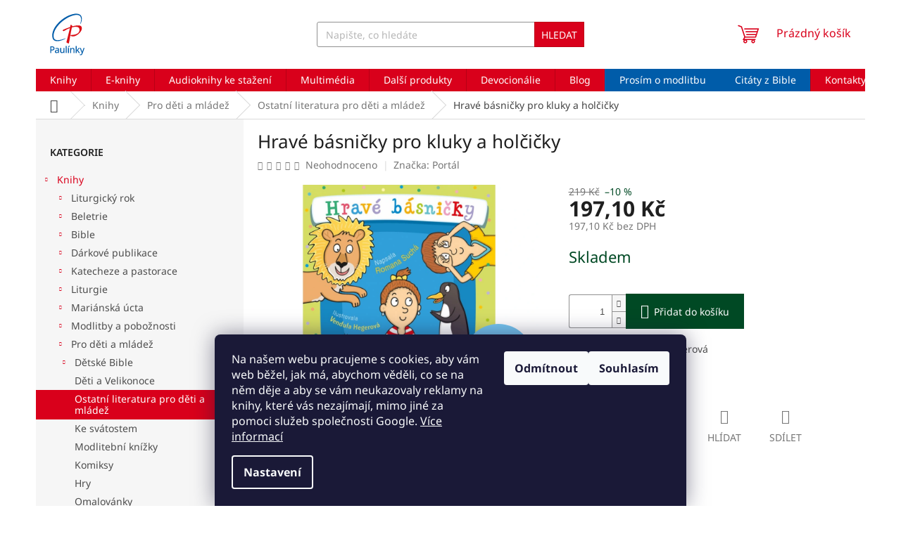

--- FILE ---
content_type: application/javascript; charset=utf-8
request_url: https://www.paulinky.cz/user/documents/custom89.js
body_size: 5214
content:
$(document).ready(function(){

    // pomocna fce pro kosik
    $.fn.onClassChange = function(cb) {
      return $(this).each((_, el) => {
        new MutationObserver(mutations => {
          mutations.forEach(mutation => cb && cb(mutation.target, mutation.target.className));
        }).observe(el, {
          attributes: true,
          attributeFilter: ['class'] // only listen for class attribute changes 
        });
      });
    }
    
    // detail produktu
    $(".detail-parameters tbody tr.sold-out").remove();
    if(window.innerWidth > 767){
        $(".menu-item-1549, .menu-item-1876, .menu-item-1885, .menu-item-1888, .menu-item-4986, .menu-item-4995, .menu-item-5087, .menu-item-5028, .menu-item-5095, .menu-item-5120, .menu-item-5129, .menu-item-external-58, .menu-item-external-37, #nav-manufacturers").remove();
    }
    shoptet.menu.splitMenu();
    $(".extended-description h3").remove();
    var ed = $(".extended-description").detach();
    if($(".p-info-wrapper > p").length){
        ed.insertBefore(".p-info-wrapper > p");
    } else {
    	  ed.insertAfter(".p-info-wrapper > .add-to-cart");
    }
    $("#cat-1450").after("<hr class=\"customHR\"><h4>Od Paulínek</h4>");
    
    //ecomail target
    $("#formNewsletterWidget").attr("action","https://paulinky.ecomailapp.cz/public/subscribe/1/43c2cd496486bcc27217c3e790fb4088");

    //odstranit filtry
    if($("#filters-wrapper").length > 0){
      	$("#filters-wrapper").remove();
    }    
    
    //presunout hodnoceni obchodu
    if($("#hodnoceniobchodu").length > 0){
        var ho = $("#hodnoceniobchodu").detach();
        ho.removeClass();
        ho.addClass("box box-bg-default box-sm");
        ho.insertBefore($(".box-facebook"));    
    }
    
     //presunout clanek misto komentaru
    if($(".homepage-blog-wrapper").length > 0 && $(".latest-contribution-discussion").length > 0){
        $(".homepage-blog-wrapper .homepage-group-title").remove();
        var bw = $(".homepage-blog-wrapper").detach();
        $(".latest-contribution-discussion").html("<h2>Poslední článek</h2>");
        $(".latest-contribution-discussion").append(bw);    
    }
    
    //zabrana proti kopirovani
    $(".p-desc, .p-short-description").on("contextmenu",function(e){
       return false;
    });
    
    $(".p-desc, .p-short-description").attr('unselectable','on')
     .css({'-moz-user-select':'-moz-none',
           '-moz-user-select':'none',
           '-o-user-select':'none',
           '-khtml-user-select':'none', /* you could also put this in a class */
           '-webkit-user-select':'none',/* and add the CSS class here instead */
           '-ms-user-select':'none',
           'user-select':'none'
     }).bind('selectstart', function(){ return false; });
     
    // presun omezeni k vyctu dopravy
    if($(".site-msg-custom.step-1").length){
        var sm = $(".site-msg-custom.step-1").detach();
        $(".box.co-delivery-method").append(sm);
    }
    
    // podporuji Paulinky
    if($(".removeable").length){
        if(!$(".removeable[data-micro-sku=40207]").length){
            $(".cart-summary").append("<h4>Chci podpořit Paulínky</h4><div>Pokud byste si přáli podpořit apoštolát řeholní kongregace Dcer sv. Pavla, můžete k platbě za Váš nákup připočíst libovolnou částku (nepřesahující 999 Kč) jako Váš příspěvek. Tato částka pak bude součástí faktury, která Vám bude sloužit jako potvrzení o daru.</div><table class=\"cart-table\"><tbody><tr><td class=\"cart-p-image\"><img src=\"https://cdn.myshoptet.com/usr/www.paulinky.cz/user/shop/related/40207-1_logo.png?65c9efca\" data-src=\"https://cdn.myshoptet.com/usr/www.paulinky.cz/user/shop/related/40207-1_logo.png?65c9efca\" alt=\"Paulinky logo\"></td><td class=\"p-name\">Chci podpořit Paulínky částkou</td><td class=\"p-quantity p-cell\"><div data-testid=\"tooltip\"><form action=\"/action/Cart/addCartItem/\" method=\"post\" class=\"quantity-form js-quantity-form\"><span class=\"p-label\">Čáskta</span><input type=\"hidden\" value=\"41095\" name=\"priceId\"><span class=\"quantity\"><span class=\"increase-tooltip js-increase-tooltip\" data-trigger=\"manual\" data-container=\"body\" data-original-title=\"Není možné podpořit částkou větší než 999 Kč.\" aria-hidden=\"true\" role=\"tooltip\" data-testid=\"tooltip\"></span><span class=\"decrease-tooltip js-decrease-tooltip\" data-trigger=\"manual\" data-container=\"body\" data-original-title=\"Minimální částka, která lze zadat je 0 Kč.\" aria-hidden=\"true\" role=\"tooltip\" data-testid=\"tooltip\"></span><input type=\"number\" name=\"amount\" value=\"0\" class=\"amount\" autocomplete=\"off\" data-decimals=\"0\" data-max=\"999\" data-min=\"1\" step=\"any\" min=\"0\" max=\"999\" data-testid=\"cartAmount\" aria-label=\"Příspěvek\"><span class=\"increase\" aria-label=\"Zvýšit příspěvek\" tabindex=\"0\" role=\"button\" data-testid=\"increase\"></span><span class=\"decrease\" aria-label=\"Snížit příspěvek\" tabindex=\"0\" role=\"button\" data-testid=\"decrease\"></span></form></div></td><td class=\"p-total\"><span class=\"p-label\">Součet</span><strong class=\"price-final\" data-testid=\"cartPrice\">0 Kč</strong></td></tr></tbody></table>");
        } else {
            if(parseInt($(".removeable[data-micro-sku=40207] input[type=number]").attr("value")) > 999){
                shoptet.cartShared.updateQuantityInCart({itemId: $(".removeable[data-micro-sku=40207] input[name=itemId]").attr("value"), priceId: 41095, amount: 999});
            }
        }
        
        if($(".availability-label").length){
                var hasPreOrder = false;
                $(".availability-label").each(function(){
                    if($(this).html().trim() == "Předobjednávka"){
                        hasPreOrder = true;
                    }
                });

                if($(".availability-label").length > 1 && hasPreOrder == true){
                    if(!$("#continue-order-button").hasClass("disabled")){
                        $("#continue-order-button").addClass("disabled");
                    }
                    shoptet.modal.open({className: "shoptet-modal-md", closeButton: true, escKey: true, html: "<div class=\"colorbox-html-content\"><div class=\"site-agreement-inner\"><div>&nbsp;</div><div>Předobjednávané zboží je nutné objednávat samostatně. Nepodporujeme kombinaci jakéhokoli dalšího produktu k předobjednávce.</div><div>&nbsp;</div><a href=\"#\" id=\"site-agree-button\" class=\"btn btn-sm btn-primary\">Rozumím</a></div></div>",
                        opacity: ".95", open: true, overlayClose: true, width: 700});
                } else {
                    if($("#continue-order-button").hasClass("disabled")){
                        $("#continue-order-button").removeClass("disabled");
                    }
                }
           }
    }
    
    // omezeni max. castky pro podporuji Paulinky
    if($("input[name=amount]").length){
    	 $("input[name=amount]").each(function(){
    	    if($(this).parent().parent().find("input[name=priceId][value=41095]").length){
           		$(this).attr("data-max","999");
                $(this).attr("max", "999");
                if($(this).parent().find(".increase-tooltip").length){
                    $(this).parent().find(".increase-tooltip").attr('data-original-title', $(this).parent().find(".increase-tooltip").attr('data-original-title').replace("9999", "999"));
                }
            }
         });
    }
    
    document.addEventListener('ShoptetDOMCartContentLoaded', function () {
        if($("input[name=amount]").length){
        	 $("input[name=amount]").each(function(){
        	    if($(this).parent().parent().find("input[name=priceId][value=41095]").length){
               		$(this).attr("data-max","999");
                    $(this).attr("max", "999");
                    if($(this).parent().find(".increase-tooltip").length){
                        $(this).parent().find(".increase-tooltip").attr('data-original-title', $(this).parent().find(".increase-tooltip").attr('data-original-title').replace("9999", "999"));
                    }
                }
             });
        }
        
        if($(".removeable").length){
            if(!$(".removeable[data-micro-sku=40207]").length){
                $(".cart-summary").append("<h4>Chci podpořit Paulínky</h4><div>Pokud byste si přáli podpořit apoštolát řeholní kongregace Dcer sv. Pavla, můžete k platbě za Váš nákup připočíst libovolnou částku (nepřesahující 999 Kč) jako Váš příspěvek. Tato částka pak bude součástí faktury, která Vám bude sloužit jako potvrzení o daru.</div><table class=\"cart-table\"><tbody><tr><td class=\"cart-p-image\"><img src=\"https://cdn.myshoptet.com/usr/www.paulinky.cz/user/shop/related/40207-1_logo.png?65c9efca\" data-src=\"https://cdn.myshoptet.com/usr/www.paulinky.cz/user/shop/related/40207-1_logo.png?65c9efca\" alt=\"Paulinky logo\"></td><td class=\"p-name\">Chci podpořit Paulínky částkou</td><td class=\"p-quantity p-cell\"><div data-testid=\"tooltip\"><form action=\"/action/Cart/addCartItem/\" method=\"post\" class=\"quantity-form js-quantity-form\"><span class=\"p-label\">Čáskta</span><input type=\"hidden\" value=\"41095\" name=\"priceId\"><span class=\"quantity\"><span class=\"increase-tooltip js-increase-tooltip\" data-trigger=\"manual\" data-container=\"body\" data-original-title=\"Není možné podpořit částkou větší než 999 Kč.\" aria-hidden=\"true\" role=\"tooltip\" data-testid=\"tooltip\"></span><span class=\"decrease-tooltip js-decrease-tooltip\" data-trigger=\"manual\" data-container=\"body\" data-original-title=\"Minimální částka, která lze zadat je 0 Kč.\" aria-hidden=\"true\" role=\"tooltip\" data-testid=\"tooltip\"></span><input type=\"number\" name=\"amount\" value=\"0\" class=\"amount\" autocomplete=\"off\" data-decimals=\"0\" data-max=\"999\" data-min=\"1\" step=\"any\" min=\"0\" max=\"999\" data-testid=\"cartAmount\" aria-label=\"Příspěvek\"><span class=\"increase\" aria-label=\"Zvýšit příspěvek\" tabindex=\"0\" role=\"button\" data-testid=\"increase\"></span><span class=\"decrease\" aria-label=\"Snížit příspěvek\" tabindex=\"0\" role=\"button\" data-testid=\"decrease\"></span></form></div></td><td class=\"p-total\"><span class=\"p-label\">Součet</span><strong class=\"price-final\" data-testid=\"cartPrice\">0 Kč</strong></td></tr></tbody></table>");
            } else {
                if(parseInt($(".removeable[data-micro-sku=40207] input[type=number]").attr("value")) > 999){
                    shoptet.cartShared.updateQuantityInCart({itemId: $(".removeable[data-micro-sku=40207] input[name=itemId]").attr("value"), priceId: 41095, amount: 999});
                }
            }
            
           if($(".availability-label").length){
                var hasPreOrder = false;
                $(".availability-label").each(function(){
                    if($(this).html().trim() == "Předobjednávka"){
                        hasPreOrder = true;
                    }
                });

                if($(".availability-label").length > 1 && hasPreOrder == true){
                    if(!$("#continue-order-button").hasClass("disabled")){
                        $("#continue-order-button").addClass("disabled");
                    }
                    shoptet.modal.open({className: "shoptet-modal-md", closeButton: true, escKey: true, html: "<div class=\"colorbox-html-content\"><div class=\"site-agreement-inner\"><div>&nbsp;</div><div>Předobjednávané zboží je nutné objednávat samostatně. Nepodporujeme kombinaci jakéhokoli dalšího produktu k předobjednávce.</div><div>&nbsp;</div><a href=\"#\" id=\"site-agree-button\" class=\"btn btn-sm btn-primary\">Rozumím</a></div></div>",
                        opacity: ".95", open: true, overlayClose: true, width: 700});
                } else {
                    if($("#continue-order-button").hasClass("disabled")){
                        $("#continue-order-button").removeClass("disabled");
                    }
                }
           }
        }
    });
    
    if($(".top-products-wrapper h4 span").length){
    	$(".top-products-wrapper h4 span").html("Bestsellery týdne");
    }
    
    if($("a[href=\"/klient/klient-slevy/\"]").length){
    	$("a[href=\"/klient/klient-slevy/\"]").parent().remove();    
    }
    
    if($(".p-desc").length){
        $(".p-desc").each(function(){
            var dest = $(this).parent().parent().parent().find(".p-in-in > a");
            var desc = $(this).detach();
            desc.insertAfter(dest);
        });    
        document.addEventListener('ShoptetDOMPageMoreProductsLoaded', function () {
            $(".p-desc").each(function(){
                var dest = $(this).parent().parent().parent().find(".p-in-in > a");
                var desc = $(this).detach();
                desc.insertAfter(dest);
            });        
        });
        document.addEventListener('ShoptetDOMPageContentLoaded', function () {
            $(".p-desc").each(function(){
                var dest = $(this).parent().parent().parent().find(".p-in-in > a");
                var desc = $(this).detach();
                desc.insertAfter(dest);
            });        
        });
        document.addEventListener('dbPositonHasBeenRendered', function () {
            $(".p-desc").each(function(){
                var dest = $(this).parent().parent().parent().find(".p-in-in > a");
                var desc = $(this).detach();
                desc.insertAfter(dest);
            });        
        });
    }
    
    // dostupne online
    if($(".availability-label").length && ($(".availability-label").html().indexOf("Zdarma ke stažení") >= 0)){
        $("span.price-final-holder, span.price-standard, span.flag.flag-discount, span.price-save, span.price-additional, div.add-to-cart, a.shipping-options").remove();
        if($("table.detail-parameters").length){
    		$("table.detail-parameters tr").each(function(){
        		if($(this).find(".row-header-label").length && $(this).find(".row-header-label").html().indexOf("Google Play") >= 0){
            		var url = $(this).find("td").html();
                    $(this).html('<td colspan=2><a href="' + url + '" target="_blank"><img style="width: 50%" src="/user/documents/upload/e-produkty/google-play-badge.png"></a></td>');
                }
        
                if($(this).find(".row-header-label").length && $(this).find(".row-header-label").html().indexOf("App Store") >= 0){
            		var url = $(this).find("td").html();
                    $(this).html('<td colspan=2><a href="' + url + '" target="_blank"><img style="width: 50%" src="/user/documents/upload/e-produkty/apple-store-badge.png"></a></td>');
                }
                
                if($(this).find(".row-header-label").length && $(this).find(".row-header-label").html().indexOf("PDF") >= 0){
            		var url = $(this).find("td").html();
                    $(this).html('<td colspan=2><a href="' + url + '" target="_blank"><img style="width: 50%" src="/user/documents/upload/e-produkty/pdf-badge.png"></a></td>');
                }
                
                if($(this).find(".row-header-label").length && $(this).find(".row-header-label").html().indexOf("EPUB") >= 0){
            		var url = $(this).find("td").html();
                    $(this).html('<td colspan=2><a href="' + url + '" target="_blank"><img style="width: 50%" src="/user/documents/upload/e-produkty/epub-badge.png"></a></td>');
                }
            });
        }
    }
        
    // pripravujeme    
    if($(".availability-label").length && $(".availability-label").html().indexOf("Připravujeme") >= 0){
        if($("span.price-final-holder").text().trim() == "1 Kč"){
            $("span.price-final-holder").html("Cena bude upřesněna");
        }
        $("span.price-standard, span.flag.flag-discount, span.price-save, span.price-additional, div.add-to-cart").remove();
    }
    
    if($(".ratings-wrapper").length){
        $(".ratings-wrapper").each(function(){
            if($(this).html().indexOf("Připravujeme") >= 0){
                var prepLink = $(this).parent().parent().find(".p-in-in a").attr("href");
                $(this).parent().parent().find(".p-bottom .p-tools").html("<a href=\"" + prepLink + "\" class=\"btn btn-primary\">Detail</a>");
                if($(this).parent().parent().find(".price-final").text().trim() == "1 Kč"){
                    $(this).parent().parent().html($(this).parent().parent().html().replace("1 Kč", "Cena bude upřesněna"));
                }
                
            }
            
            if($(this).html().indexOf("Zdarma ke stažení") >= 0){
                var prepLink = $(this).parent().parent().find(".p-in-in a").attr("href");
                $(this).parent().parent().find(".p-bottom .p-tools").html("<a href=\"" + prepLink + "\" class=\"btn btn-primary\">Detail</a>");
                $(this).parent().parent().find(".price-final").html("");                
            }
        });    
    }
    
    document.addEventListener('ShoptetDOMPageMoreProductsLoaded', function () {
        if($(".ratings-wrapper").length){
            $(".ratings-wrapper").each(function(){
                if($(this).html().indexOf("Připravujeme") >= 0){
                    var prepLink = $(this).parent().parent().find(".p-in-in a").attr("href");
                    $(this).parent().parent().find(".p-bottom .p-tools").html("<a href=\"" + prepLink + "\" class=\"btn btn-primary\">Detail</a>");
                    if($(this).parent().parent().find(".price-final").text().trim() == "1 Kč"){
                        $(this).parent().parent().html($(this).parent().parent().html().replace("1 Kč", "Cena bude upřesněna"));
                    }
                    
                }
                
                if($(this).html().indexOf("Zdarma ke stažení") >= 0){
                    var prepLink = $(this).parent().parent().find(".p-in-in a").attr("href");
                    $(this).parent().parent().find(".p-bottom .p-tools").html("<a href=\"" + prepLink + "\" class=\"btn btn-primary\">Detail</a>");
                    $(this).parent().parent().find(".price-final").html("");                
                }
            });    
        }       
    });
    document.addEventListener('ShoptetDOMPageContentLoaded', function () {
        if($(".ratings-wrapper").length){
            $(".ratings-wrapper").each(function(){
                if($(this).html().indexOf("Připravujeme") >= 0){
                    var prepLink = $(this).parent().parent().find(".p-in-in a").attr("href");
                    $(this).parent().parent().find(".p-bottom .p-tools").html("<a href=\"" + prepLink + "\" class=\"btn btn-primary\">Detail</a>");
                    if($(this).parent().parent().find(".price-final").text().trim() == "1 Kč"){
                        $(this).parent().parent().html($(this).parent().parent().html().replace("1 Kč", "Cena bude upřesněna"));
                    }
                    
                }
                
                if($(this).html().indexOf("Zdarma ke stažení") >= 0){
                    var prepLink = $(this).parent().parent().find(".p-in-in a").attr("href");
                    $(this).parent().parent().find(".p-bottom .p-tools").html("<a href=\"" + prepLink + "\" class=\"btn btn-primary\">Detail</a>");
                    $(this).parent().parent().find(".price-final").html("");                
                }
            });    
        }       
    });
    
    document.addEventListener('dbPositonHasBeenRendered', function () {
        if($(".ratings-wrapper").length){
            $(".ratings-wrapper").each(function(){
                if($(this).html().indexOf("Připravujeme") >= 0){
                    var prepLink = $(this).parent().parent().find(".p-in-in a").attr("href");
                    $(this).parent().parent().find(".p-bottom .p-tools").html("<a href=\"" + prepLink + "\" class=\"btn btn-primary\">Detail</a>");
                    if($(this).parent().parent().find(".price-final").text().trim() == "1 Kč"){
                        $(this).parent().parent().html($(this).parent().parent().html().replace("1 Kč", "Cena bude upřesněna"));
                    }
                    
                }
                
                if($(this).html().indexOf("Zdarma ke stažení") >= 0){
                    var prepLink = $(this).parent().parent().find(".p-in-in a").attr("href");
                    $(this).parent().parent().find(".p-bottom .p-tools").html("<a href=\"" + prepLink + "\" class=\"btn btn-primary\">Detail</a>");
                    $(this).parent().parent().find(".price-final").html("");                
                }
            });    
        }       
    });
    
    if($("#relatedFiles li").length){
        var linkToPreview = $("#relatedFiles li a[href*=\".pdf\"]").attr("href");
        $("#relatedFiles").remove();
        $("a[href=\"#relatedFiles\"]").remove();//html("Ukázka z knihy");

        var button = "<a rel=\"modal:open\" class=\"btn btn-lg btn-read-book\" href=\"#relatedFiles\">Ukázka z knihy</a>";
        $("#description").parent().append("<div id=\"relatedFiles\" class=\"modal\"><iframe src=\"" + linkToPreview + "\" style=\"width:100%; height:800px;\" type=\"application/pdf\"><a href=\"" + linkToPreview + "\">PDF ke stažení</a></iframe><a href=\"#\" rel=\"modal:close\" class=\"close-modal\">Zavřít</a></div>");
        $(button).insertBefore($("div.extended-description"));
    }    
    
    // uprava filtru u nakladatelstvi
    if($(".breadcrumbs a[href=\"/znacka/\"]").length){
        $("#order3, #order2").remove();
        document.addEventListener('ShoptetDOMPageContentLoaded', function () {    
    		    $("#order3, #order2").remove();
        });
    }
    
    // uprava filtru u pripravujeme
    if(window.location.pathname == "/pripravujeme/"){
        $("#order1").remove();
        $(".category-top h4, #productsTop").remove();
        document.addEventListener('ShoptetDOMPageContentLoaded', function () {    
    		    $("#order1").remove();
    		    $(".category-top h4, #productsTop").remove();
        });
    }
    
    // zruseni vychozi dopravy a platby
    if(window.location.pathname == "/objednavka/krok-1/"){
        $('input[type=radio]').prop('checked',false);
        $('.radio-wrapper').removeClass('active');
        $('.billing-name').removeClass('inactive');
        $('input[type=radio]').prop('disabled',false);
        $('.co-payment-method').hide();
        $('div[data-testid=shippingMethod').onClassChange(function(el, newClass){
            if(newClass.includes("active")){
                $('.co-payment-method').show();
                $('input[name=billingId]').prop('checked',false);
            }
        });
    }
    
    document.addEventListener('ShoptetDOMPageContentLoaded', function () {
        if($("#filters-wrapper").length > 0){
          	$("#filters-wrapper").remove();
        } 
    });
    
    // horni uzivatelske menu
    if($(".top-navigation-menu").length){
        $(".top-navigation-menu, .project-email").remove();
        var tel = $(".top-navigation-contacts").detach();
        $('.header-top .site-name').append(tel);
        if($(".top-nav-button-account").length){
            var acc = $(".top-nav-button-account").detach();
            acc.addClass("cart-count-custom no-content");
            acc.insertBefore($(".header-top .navigation-buttons > a"));
        } else {
            var acc = $(".top-nav-button-login").detach();
            acc.addClass("cart-count-custom no-content");
            acc.insertBefore($(".header-top .navigation-buttons > a"));
        }
    }
    
    // znacka na nakladatelstvi
    if($("#manufacturer-filter h4 span").length){
        $("#manufacturer-filter h4 span").html("Nakladatelství");
    }
    
    if($("#cat-manufacturers .topic a").length){
        $("#cat-manufacturers .topic a").html("Přehled nakladatelství");
        $("#categories #cat-manufacturers").before("<hr class=\"customHR\">");
    }

    if($("#nav-manufacturers a b").length){
        $("#nav-manufacturers a b").html("Přehled nakladatelství");
    }
    
    if($("span[data-title=\"Prodávané značky\"]").length){
        $("span[data-title=\"Prodávané značky\"]").html("Nakladatelství");
        $("h1.category-title").html("Najdete u nás knihy z těchto nakladatelství");
    }
    
    if($("div.p-detail-info").length){
        $("div.p-detail-info a[data-testid=productCardBrandName]").parent().html($("div.p-detail-info a[data-testid=productCardBrandName]").parent().html().replace("Značka", "Nakladatelství"));
    }

    if($("#navigation-1 a[href=\"/znacka/\"]").length){
        $("#navigation-1 a[href=\"/znacka/\"]").html($("#navigation-1 a[href=\"/znacka/\"]").html().replace("Prodávané značky", "Nakladatelství"));
    }
    
    if($("#search-group-manufacturers").length){
        $("#search-group-manufacturers h4").html("Nakladatelství");
    }
    
    if($("#content .category-perex").length){
        $("#content .category-perex").html($("#content .category-perex").html().replace("značky", "z nakladatelství"));
    }
    
    // kontakty
    if($("header[itemprop=headline] h1").length && $("header[itemprop=headline] h1").html().indexOf("Kontakty") >= 0){
        $("#content .content-inner").addClass("kontakt-page");
    }
    
    // poznamka k telefonu
    if($(".phone-form-group").length){
        $(".phone-form-group").append('<div class="validator-msg msg-notice">Pro případ, že bychom vás my nebo kurýr potřeboval kontaktovat kvůli vaší objednávce.</div>');
    }
    
    // welcome banner
    if($(".homepage-box.welcome-wrapper").length){
        $(".homepage-box.welcome-wrapper").html("");
        $(".homepage-box.welcome-wrapper").addClass("h4");
        $(".homepage-box.welcome-wrapper").removeClass("homepage-box");
    }
    
    // vyhledavani
    if($(".search-whisperer").length){
        var observer = new MutationObserver(mutationRecords => {
            if($(".availability-label").length){
                $(".availability-label").each(function(){
                    if($(this).html().indexOf("Připravujeme") >= 0){
                        var text = $(this).parent().parent().parent().parent().find(".price-final");
                        if(text.text().trim() == "1 Kč"){
                        	text.html("Cena bude upřesněna");
                        }
                    }
                    if($(this).html().indexOf("Zdarma ke stažení") >= 0){
                        var text = $(this).parent().parent().parent().parent().find(".price-final");
                        text.html("");
                        
                    }
                });
            }
            
            if($(".search-whisperer-documents a").length){
                $(".search-whisperer-documents a").each(function(){
                    if($(this).html().indexOf("Značka") >= 0){
                        $(this).html($(this).html().replace("Značka", "Nakladatelství"));
                    }
                });
            }
        });
      
        // observe everything except attributes
        observer.observe($(".search-whisperer")[0], {
            childList: true, // observe direct children
            subtree: true, // lower descendants too
            characterDataOldValue: true, // pass old data to callback
        });
    }
});


--- FILE ---
content_type: application/javascript; charset=utf-8
request_url: https://cdn.myshoptet.com/usr/api2.dklab.cz/user/documents/_doplnky/oblibene/515770/12/515770_12.js
body_size: 20740
content:
function dklab_oblibene0_0x30fe(_0x4b4502,_0x2d4009){const _0x47be1b=dklab_oblibene0_0x47be();return dklab_oblibene0_0x30fe=function(_0x30fe2a,_0x4643c9){_0x30fe2a=_0x30fe2a-0x13d;let _0x26e78a=_0x47be1b[_0x30fe2a];return _0x26e78a;},dklab_oblibene0_0x30fe(_0x4b4502,_0x2d4009);}const dklab_oblibene0_0x29a186=dklab_oblibene0_0x30fe;(function(_0x5b02fd,_0x428557){const _0xeb17eb=dklab_oblibene0_0x30fe,_0x275882=_0x5b02fd();while(!![]){try{const _0x57dafa=parseInt(_0xeb17eb(0x1ae))/0x1*(parseInt(_0xeb17eb(0x13e))/0x2)+-parseInt(_0xeb17eb(0x30d))/0x3*(-parseInt(_0xeb17eb(0x149))/0x4)+-parseInt(_0xeb17eb(0x249))/0x5*(parseInt(_0xeb17eb(0x190))/0x6)+parseInt(_0xeb17eb(0x2de))/0x7+parseInt(_0xeb17eb(0x1cb))/0x8*(-parseInt(_0xeb17eb(0x264))/0x9)+parseInt(_0xeb17eb(0x164))/0xa+-parseInt(_0xeb17eb(0x2df))/0xb*(parseInt(_0xeb17eb(0x280))/0xc);if(_0x57dafa===_0x428557)break;else _0x275882['push'](_0x275882['shift']());}catch(_0x9188ad){_0x275882['push'](_0x275882['shift']());}}}(dklab_oblibene0_0x47be,0x57a7a));var dkLabFavouriteProducts=new function(){const _0x129db8=dklab_oblibene0_0x30fe;this[_0x129db8(0x193)]=_0x129db8(0x273),this[_0x129db8(0x2bd)],this[_0x129db8(0x283)],this[_0x129db8(0x2cb)],this[_0x129db8(0x2f9)],this[_0x129db8(0x21e)]=_0x129db8(0x19f),this[_0x129db8(0x155)]=_0x129db8(0x22f),this['dataProdGuid']='data-dklab-fav-product-guid',this[_0x129db8(0x262)]=_0x129db8(0x19e),this[_0x129db8(0x2ab)]=_0x129db8(0x210),this[_0x129db8(0x307)]=_0x129db8(0x168),this[_0x129db8(0x2bc)]=_0x129db8(0x260),this[_0x129db8(0x1ee)]='deleteList',this[_0x129db8(0x19b)]=_0x129db8(0x25a),this[_0x129db8(0x2ac)]='shareList',this['actionShareListUnregistered']=_0x129db8(0x219),this[_0x129db8(0x268)]='moveOld',this[_0x129db8(0x229)]='dkLabFavouriteProducts',this['articleName']='/'+dkLabOblibeneDataLayer[_0x129db8(0x1e8)][_0x129db8(0x259)]+'/';let _0x1bc28d=!![],_0xa6de7c=!![];this[_0x129db8(0x1a7)]=function(){const _0x5cb092=_0x129db8;$('body')['removeClass'](_0x5cb092(0x315)),$(_0x5cb092(0x13d))[_0x5cb092(0x183)](_0x5cb092(0x315)),this[_0x5cb092(0x217)](),document['addEventListener']('ShoptetDOMPageContentLoaded',()=>{const _0x3aa0d1=_0x5cb092;this[_0x3aa0d1(0x217)]();}),document[_0x5cb092(0x2da)](_0x5cb092(0x1cf),()=>{const _0x3609b7=_0x5cb092;this[_0x3609b7(0x217)]();}),parseInt(dkLabFavouriteProducts[_0x5cb092(0x2bd)][_0x5cb092(0x1e2)])===0x1&&document[_0x5cb092(0x2da)](_0x5cb092(0x31c),()=>{this['prepareBasketPart']();});},this[_0x129db8(0x217)]=function(){const _0x51baeb=_0x129db8;this[_0x51baeb(0x146)]();let _0x982dc6=dataLayer[0x0][_0x51baeb(0x2a1)];if(_0x982dc6[_0x51baeb(0x1b8)]===_0x51baeb(0x1fd)&&this[_0x51baeb(0x1f4)]())this[_0x51baeb(0x23c)]();else{if(_0x982dc6[_0x51baeb(0x1b8)]===_0x51baeb(0x2cf))_0x982dc6['hasOwnProperty'](_0x51baeb(0x236))&&this[_0x51baeb(0x286)](this[_0x51baeb(0x2aa)]);else{if(_0x982dc6['pageType']===_0x51baeb(0x2ca)||_0x982dc6[_0x51baeb(0x1b8)]===_0x51baeb(0x26c)||_0x982dc6[_0x51baeb(0x1b8)]===_0x51baeb(0x1c1)||_0x982dc6[_0x51baeb(0x1b8)]===_0x51baeb(0x1fd))this['getUniqueProductsGuids'](this[_0x51baeb(0x311)]);else _0x982dc6[_0x51baeb(0x1b8)]===_0x51baeb(0x171)?this['prepareBasketPart']():this['getUniqueProductsGuids'](this[_0x51baeb(0x289)]);}}},this[_0x129db8(0x2aa)]=function(_0x5cb7f9){const _0x372631=_0x129db8;_0x1bc28d=![],dkLabFavouriteProducts['displayOnProducts'](_0x5cb7f9);let _0xc90c0d=dkLabOblibeneDataLayer[_0x372631(0x1e8)]['linkTypeDetail'],_0x2a0cac=dataLayer[0x0]['shoptet']['product'][_0x372631(0x1e0)];const _0x5bca5a=dkLabFavouriteProducts['isProductInStorage'](_0x5cb7f9,_0x2a0cac);if($(_0x372631(0x2f0))[_0x372631(0x27d)]==0x0){let _0x46cb74=_0x372631(0x2a4),_0x5a4760=$(dkLabFavouriteProducts['favTemplate'][_0x372631(0x2cc)][_0x372631(0x1aa)]),_0x749573=$(dkLabFavouriteProducts['favTemplate'][_0x372631(0x2cc)]['detailAddLinkDivAfterDefault']);if(_0x5a4760[_0x372631(0x27d)]==0x1)$(_0x5a4760)[_0x372631(0x1df)](_0x46cb74);else _0x749573[_0x372631(0x27d)]==0x1&&$(_0x749573)['after'](_0x46cb74);typeof dklabFavIndividual!==_0x372631(0x169)&&typeof dklabFavIndividual[_0x372631(0x324)]!=='undefined'&&$(_0x372631(0x145))[_0x372631(0x290)](dklabFavIndividual[_0x372631(0x324)]);if(dkLabFavouriteProducts[_0x372631(0x2b9)]()){let _0x583ae6=dkLabFavouriteProducts[_0x372631(0x198)]('dkLabFavNotAllowed\x20dkLabFavDetailSpan\x20dkLabFavouriteControls\x20show-tooltip',_0x372631(0x233),_0x372631(0x2a7)+dkLabFavouriteProducts[_0x372631(0x283)][_0x372631(0x2b0)][_0x372631(0x1ad)]+_0x372631(0x2b7),dkLabFavouriteProducts['favLang'][_0x372631(0x29f)],_0xc90c0d);$(_0x372631(0x145))[_0x372631(0x18c)](_0x583ae6);return;}const _0x4047f4=_0x372631(0x2a7)+(_0x5bca5a?dkLabFavouriteProducts[_0x372631(0x283)][_0x372631(0x2b0)][_0x372631(0x2bf)]:dkLabFavouriteProducts[_0x372631(0x283)]['link'][_0x372631(0x1ad)])+_0x372631(0x2b7),_0x1d88d0=dkLabFavouriteProducts[_0x372631(0x198)](_0x372631(0x180),'dkLabFavDetailSpan',_0x4047f4,null,_0xc90c0d);_0x1d88d0!=null&&($(_0x372631(0x145))[_0x372631(0x18c)](_0x1d88d0),$(_0x372631(0x1f5))[_0x372631(0x17b)](function(){const _0x2e3b20=_0x372631;dkLabFavouriteProducts[_0x2e3b20(0x1ec)]()?dkLabFavouriteProducts[_0x2e3b20(0x26a)](_0x2a0cac,dkLabFavouriteProducts[_0x2e3b20(0x226)]):$(this)[_0x2e3b20(0x23a)](_0x2e3b20(0x29e))?dkLabFavouriteProducts[_0x2e3b20(0x26f)](_0x2a0cac,-0x1,(_0x1dfd10,_0x250723)=>{const _0x34cdb7=_0x2e3b20;dkLabFavouriteProducts[_0x34cdb7(0x217)]();}):$(this)[_0x2e3b20(0x23a)]('dkLabFavouriteDetailLinkAdd')&&dkLabFavouriteProducts[_0x2e3b20(0x21f)](_0x2a0cac,-0x1,(_0x3ede17,_0x5e5183)=>{const _0xaa032b=_0x2e3b20;dkLabFavouriteProducts[_0xaa032b(0x217)]();});}));}$(_0x372631(0x14f))['remove']();if(_0x5bca5a){dkLabFavouriteProducts[_0x372631(0x2fd)]();let _0x16ae7e=dkLabFavouriteProducts['favTemplate'][_0x372631(0x1ab)]+_0x372631(0x204),_0x576cfd=dkLabFavouriteProducts[_0x372631(0x258)](_0x16ae7e);_0x576cfd!=null&&$(dkLabFavouriteProducts[_0x372631(0x2bd)][_0x372631(0x2cc)][_0x372631(0x1da)])['append'](_0x576cfd);}else dkLabFavouriteProducts['removeDetailFlagsDivIfEmpty']();let _0x56188e=$(_0x372631(0x1f5));_0x56188e[_0x372631(0x1bb)](_0x372631(0x29e))['removeClass'](_0x372631(0x196)),_0x5bca5a?(_0x56188e[_0x372631(0x183)](_0x372631(0x29e)),_0x56188e[_0x372631(0x1f7)](_0x372631(0x30e))[_0x372631(0x214)](dkLabFavouriteProducts[_0x372631(0x283)][_0x372631(0x2b0)][_0x372631(0x2bf)])):(_0x56188e['addClass'](_0x372631(0x196)),_0x56188e[_0x372631(0x1f7)](_0x372631(0x30e))[_0x372631(0x214)](dkLabFavouriteProducts[_0x372631(0x283)][_0x372631(0x2b0)][_0x372631(0x1ad)])),dkLabFavouriteProducts[_0x372631(0x1bc)][_0x372631(0x1a9)](dkLabFavouriteProducts[_0x372631(0x1bc)][_0x372631(0x225)]);},this[_0x129db8(0x311)]=function(_0x5098e3){const _0x10d0bc=_0x129db8;$(_0x10d0bc(0x2a9))[_0x10d0bc(0x19a)](),_0xa6de7c=![],dkLabFavouriteProducts[_0x10d0bc(0x289)](_0x5098e3);let _0x156f7a=dkLabOblibeneDataLayer['options']['linkType'],_0x22e877=$('['+dkLabFavouriteProducts[_0x10d0bc(0x2bd)][_0x10d0bc(0x2cc)][_0x10d0bc(0x1ed)]+']');_0x22e877[_0x10d0bc(0x2be)](function(){const _0x20461d=_0x10d0bc;let _0x57511b=$(this)[_0x20461d(0x25c)](dkLabFavouriteProducts['favTemplate'][_0x20461d(0x2cc)][_0x20461d(0x1ed)]);const _0x525a1f=dkLabFavouriteProducts[_0x20461d(0x28f)](_0x5098e3,_0x57511b);let _0x15af15=$(this)[_0x20461d(0x1f7)](_0x20461d(0x173));if(_0x15af15[_0x20461d(0x27d)]==0x0){_0x15af15='<div\x20class=\x22dkLabFavouriteProductDiv\x22></div>';let _0x4e3e05=$(this)[_0x20461d(0x1f7)](dkLabFavouriteProducts[_0x20461d(0x2bd)][_0x20461d(0x2cc)][_0x20461d(0x2c6)]);if(dkLabFavouriteProducts[_0x20461d(0x2bd)][_0x20461d(0x205)]=='after')_0x4e3e05['after'](_0x15af15);else{if(dkLabFavouriteProducts[_0x20461d(0x2bd)][_0x20461d(0x205)]=='append')_0x4e3e05['append'](_0x15af15);else dkLabFavouriteProducts['favTemplate'][_0x20461d(0x205)]==_0x20461d(0x13f)&&_0x4e3e05[_0x20461d(0x13f)](_0x15af15);}_0x15af15=$(this)[_0x20461d(0x1f7)](_0x20461d(0x173));}_0x15af15['removeClass']('onlyIcon');_0x156f7a!=null&&_0x156f7a=='I'&&_0x15af15[_0x20461d(0x183)](_0x20461d(0x2d0));if(dkLabFavouriteProducts[_0x20461d(0x2b9)]()){let _0xa8df=dkLabFavouriteProducts[_0x20461d(0x198)](_0x20461d(0x24a),null,dkLabFavouriteProducts[_0x20461d(0x283)][_0x20461d(0x2b0)]['linkAddText'],dkLabFavouriteProducts[_0x20461d(0x283)]['onlyRegisteredDesc'],_0x156f7a);return _0x15af15[_0x20461d(0x18c)](_0xa8df),!![];}let _0x13ebbc;_0x525a1f?_0x13ebbc=dkLabFavouriteProducts['generateLink'](_0x20461d(0x31a),null,_0x525a1f?dkLabFavouriteProducts[_0x20461d(0x283)]['link']['linkRemoveText']:dkLabFavouriteProducts[_0x20461d(0x283)][_0x20461d(0x2b0)][_0x20461d(0x1ad)],null,_0x156f7a):_0x13ebbc=dkLabFavouriteProducts[_0x20461d(0x198)]('dkLabFavProductSpan\x20dkLabFavouriteProductLinkAdd',null,_0x525a1f?dkLabFavouriteProducts['favLang'][_0x20461d(0x2b0)][_0x20461d(0x2bf)]:dkLabFavouriteProducts['favLang'][_0x20461d(0x2b0)][_0x20461d(0x1ad)],null,_0x156f7a);_0x13ebbc!=null&&(_0x15af15[_0x20461d(0x18c)](_0x13ebbc),$(this)[_0x20461d(0x1f7)]('.dkLabFavProductSpan')[_0x20461d(0x17b)](function(){const _0x868d1c=_0x20461d;dkLabFavouriteProducts[_0x868d1c(0x1ec)]()?dkLabFavouriteProducts[_0x868d1c(0x26a)](_0x57511b,dkLabFavouriteProducts[_0x868d1c(0x226)]):$(this)[_0x868d1c(0x23a)](_0x868d1c(0x2e2))?dkLabFavouriteProducts[_0x868d1c(0x26f)](_0x57511b,-0x1,(_0x2efa81,_0xb75f9e)=>{dkLabFavouriteProducts['setFavouritesProducts']();}):$(this)[_0x868d1c(0x23a)](_0x868d1c(0x23d))&&dkLabFavouriteProducts['addProductToStorage'](_0x57511b,-0x1,(_0xd8ecd4,_0x4ba710)=>{const _0x29c2e5=_0x868d1c;dkLabFavouriteProducts[_0x29c2e5(0x217)]();});}));if(_0x525a1f){let _0x4e293c=$(this)[_0x20461d(0x1f7)](dkLabFavouriteProducts['favTemplate'][_0x20461d(0x2cc)][_0x20461d(0x318)]);if(_0x4e293c[_0x20461d(0x27d)]===0x0){let _0x45bb18=$(this)[_0x20461d(0x1f7)](dkLabFavouriteProducts['favTemplate'][_0x20461d(0x2cc)][_0x20461d(0x1dd)]);if(dkLabFavouriteProducts[_0x20461d(0x2bd)][_0x20461d(0x2cc)][_0x20461d(0x291)]=='append')_0x45bb18[_0x20461d(0x18c)](dkLabFavouriteProducts['favTemplate']['categoryFlagsDiv']);else dkLabFavouriteProducts[_0x20461d(0x2bd)][_0x20461d(0x2cc)][_0x20461d(0x291)]==_0x20461d(0x1df)&&_0x45bb18[_0x20461d(0x1df)](dkLabFavouriteProducts[_0x20461d(0x2bd)]['categoryFlagsDiv']);_0x4e293c=$(this)['find'](dkLabFavouriteProducts[_0x20461d(0x2bd)][_0x20461d(0x2cc)][_0x20461d(0x318)]);}let _0x4b1aa6=$(this)[_0x20461d(0x1f7)](_0x20461d(0x14f));if(_0x4b1aa6['length']===0x0){let _0x339d78=dkLabFavouriteProducts[_0x20461d(0x2bd)][_0x20461d(0x245)]+_0x20461d(0x204),_0x2db160=dkLabFavouriteProducts[_0x20461d(0x258)](_0x339d78);_0x2db160!=null&&_0x4e293c[_0x20461d(0x18c)](_0x2db160);}}else $(this)[_0x20461d(0x1f7)](_0x20461d(0x14f))[_0x20461d(0x19a)](),dkLabFavouriteProducts['removeCategoryFlagsDivIfEmpty']($(this));}),dkLabFavouriteProducts[_0x10d0bc(0x1bc)][_0x10d0bc(0x1a9)](dkLabFavouriteProducts['events'][_0x10d0bc(0x211)]),_0x1bc28d&&(dkLabFavouriteProducts[_0x10d0bc(0x1bc)][_0x10d0bc(0x1a9)](dkLabFavouriteProducts[_0x10d0bc(0x1bc)][_0x10d0bc(0x225)]),_0x1bc28d=![]);},this[_0x129db8(0x289)]=function(_0x15e232){const _0x1bcb32=_0x129db8,_0x526ca6=dkLabFavouriteProducts[_0x1bcb32(0x29d)]();if(!_0x526ca6&&dkLabOblibeneDataLayer[_0x1bcb32(0x1e8)]['displayIconHeader']==0x0)return;if(_0x526ca6&&dkLabOblibeneDataLayer[_0x1bcb32(0x1e8)]['mobileIcon']==='hide')return;if(!_0x526ca6||_0x526ca6&&dkLabOblibeneDataLayer[_0x1bcb32(0x1e8)][_0x1bcb32(0x221)]===_0x1bcb32(0x284)){let _0x589eaf,_0x132114=_0x1bcb32(0x18c);dkLabOblibeneDataLayer[_0x1bcb32(0x1e8)][_0x1bcb32(0x1b4)]===0x1?(_0x589eaf=$(dkLabFavouriteProducts[_0x1bcb32(0x2bd)][_0x1bcb32(0x2cc)][_0x1bcb32(0x235)]),_0x132114=_0x1bcb32(0x2ba)):$(_0x1bcb32(0x27f))[_0x1bcb32(0x27d)]>0x0?_0x589eaf=$('#dkLabFavHeaderWrapper:first'):(_0x589eaf=$(dkLabFavouriteProducts['favTemplate'][_0x1bcb32(0x2c9)]),_0x589eaf[_0x1bcb32(0x25c)]('id',_0x1bcb32(0x2e0)),$(dkLabFavouriteProducts[_0x1bcb32(0x2bd)][_0x1bcb32(0x2cc)]['headerIconAddBefore'])[_0x1bcb32(0x2ba)](_0x589eaf));$(_0x1bcb32(0x1d1))['remove'](),$('#oblibeneBtn')[_0x1bcb32(0x19a)]();let _0x40ff98=dkLabFavouriteProducts[_0x1bcb32(0x2b9)](),_0x131dd1=_0x40ff98?_0x1bcb32(0x2eb):'',_0x5964c6=_0x40ff98?_0x1bcb32(0x2ad)+dkLabFavouriteProducts['favLang'][_0x1bcb32(0x29f)]+'\x22':'',_0x5c17d8=_0x1bcb32(0x188)+(_0x40ff98?_0x1bcb32(0x218):'')+'\x22'+(_0x40ff98?_0x1bcb32(0x14a)+dkLabFavouriteProducts[_0x1bcb32(0x283)][_0x1bcb32(0x29f)]+'\x22':''),_0x108589;dkLabOblibeneDataLayer[_0x1bcb32(0x1e8)]['oldHeaderIcon']===0x1?_0x5c17d8=_0x1bcb32(0x16d)+_0x131dd1+_0x1bcb32(0x158)+_0x5964c6:_0x5c17d8='class=\x22dkLabFavHeaderIconBtn'+_0x131dd1+_0x1bcb32(0x270)+_0x5964c6,_0x40ff98?_0x108589=$(_0x1bcb32(0x2e9)+_0x5c17d8+_0x1bcb32(0x17e)):_0x108589=$('<a\x20href=\x22/'+dkLabOblibeneDataLayer[_0x1bcb32(0x1e8)][_0x1bcb32(0x259)]+_0x1bcb32(0x1d7)+_0x5c17d8+_0x1bcb32(0x181)),_0x15e232!==null&&(_0x15e232[_0x1bcb32(0x27d)]>0x0&&_0x108589[_0x1bcb32(0x18c)](_0x1bcb32(0x1cc)+_0x15e232['length']+_0x1bcb32(0x194))),_0x589eaf[_0x132114](_0x108589),$(_0x1bcb32(0x13d))[_0x1bcb32(0x183)](_0x1bcb32(0x141)),$(_0x1bcb32(0x156))['click'](function(){return![];});}if(_0x526ca6&&dkLabOblibeneDataLayer[_0x1bcb32(0x1e8)][_0x1bcb32(0x221)]==='menu'){$('.dkLabFavMenu')[_0x1bcb32(0x19a)]();let _0x68fcfb=_0x15e232!==null&&_0x15e232[_0x1bcb32(0x27d)]>0x0?_0x15e232[_0x1bcb32(0x27d)]:0x0,_0x3d9359=dkLabFavouriteProducts[_0x1bcb32(0x283)][_0x1bcb32(0x256)];_0x68fcfb!==0x0&&(_0x3d9359+='\x20('+_0x68fcfb+')');let _0x25166e=$(dkLabFavouriteProducts['favTemplate'][_0x1bcb32(0x263)]);_0x25166e[_0x1bcb32(0x1f7)]('a')[_0x1bcb32(0x25c)]('href','/'+dkLabOblibeneDataLayer[_0x1bcb32(0x1e8)]['articleName']+'/'),_0x25166e[_0x1bcb32(0x1f7)](_0x1bcb32(0x30e))[_0x1bcb32(0x214)](_0x3d9359);let _0x4a8eab=$(dkLabFavouriteProducts[_0x1bcb32(0x2bd)][_0x1bcb32(0x265)]),_0x4b3cd1=$(dkLabFavouriteProducts[_0x1bcb32(0x2bd)][_0x1bcb32(0x248)]);if(_0x4a8eab[_0x1bcb32(0x27d)]>0x0)_0x4a8eab[dkLabFavouriteProducts[_0x1bcb32(0x2bd)][_0x1bcb32(0x28d)]](_0x25166e);else _0x4b3cd1[_0x1bcb32(0x27d)]>0x0&&_0x4b3cd1[dkLabFavouriteProducts[_0x1bcb32(0x2bd)][_0x1bcb32(0x1db)]](_0x25166e);}if(dkLabFavouriteProducts[_0x1bcb32(0x2bd)][_0x1bcb32(0x1fe)])shoptet[_0x1bcb32(0x2bb)][_0x1bcb32(0x254)]();dkLabFavouriteProducts[_0x1bcb32(0x1bc)][_0x1bcb32(0x1a9)](dkLabFavouriteProducts[_0x1bcb32(0x1bc)][_0x1bcb32(0x220)]),_0xa6de7c&&(dkLabFavouriteProducts['events'][_0x1bcb32(0x1a9)](dkLabFavouriteProducts[_0x1bcb32(0x1bc)][_0x1bcb32(0x225)]),_0xa6de7c=![]);},this[_0x129db8(0x23c)]=function(){const _0x2abd7e=_0x129db8;$(_0x2abd7e(0x22b))['remove']();if(dkLabFavouriteProducts[_0x2abd7e(0x2b9)]()){dkLabFavouriteProducts[_0x2abd7e(0x1b3)]();return;}$('body')[_0x2abd7e(0x1bb)]('inDklabFavourites')[_0x2abd7e(0x183)](_0x2abd7e(0x327)),!dkLabFavouriteProducts[_0x2abd7e(0x1ec)]()?(lists=dkLabFavouriteProducts[_0x2abd7e(0x18f)]('',null),dkLabFavouriteProducts[_0x2abd7e(0x1bf)](lists[0x0][_0x2abd7e(0x278)],lists[0x0][_0x2abd7e(0x2b4)])):dkLabFavouriteProducts['loadFavPageData'](new Array(),'');},this['loadFavPageData']=function(_0x356751,_0x4674ef){const _0x1d352f=_0x129db8;let _0x340ff6=_0x18b0a7(),_0x5498fb=_0x4b9f94(),_0xa250ed=dataLayer[0x0][_0x1d352f(0x2a1)][_0x1d352f(0x1fc)],_0x4c18cb=dataLayer[0x0][_0x1d352f(0x2a1)][_0x1d352f(0x302)],_0xf6fc3f=dkLabFavouriteProducts['dkLabFavouriteEshopLanguage'],_0x2f809d=dkLabFavouriteProducts[_0x1d352f(0x17d)](),_0x2a9df3=dkLabOblibeneDataLayer[_0x1d352f(0x1f9)]['getFavPageProducts'],_0x4a8e5e={'eshopID':_0xa250ed,'currency':_0x4c18cb,'language':_0xf6fc3f,'guids':_0x356751,'config':dkLabOblibeneDataLayer['configName'],'listID':_0x340ff6,'listHash':_0x5498fb,'customerGuid':_0x2f809d,'listName':_0x4674ef},_0x1b57e8=JSON[_0x1d352f(0x1c3)](_0x4a8e5e);dkLabFavouriteProducts[_0x1d352f(0x319)](),$[_0x1d352f(0x163)](_0x2a9df3,_0x1b57e8)[_0x1d352f(0x228)](function(_0x2cf452){const _0x435383=_0x1d352f;let _0x4cc01e=JSON[_0x435383(0x30c)](_0x2cf452);if(_0x4cc01e[_0x435383(0x20c)]==_0x435383(0x2a5)){let _0x4c1acb=_0x4cc01e[_0x435383(0x1ff)],_0x4eceb0=_0x4cc01e[_0x435383(0x23f)];dkLabFavouriteProducts[_0x435383(0x186)](_0x4eceb0,_0x4c1acb[_0x435383(0x27d)]>0x0?!![]:![]),_0x4c1acb[_0x435383(0x27d)]>0x0&&dkLabFavouriteProducts[_0x435383(0x1a8)](_0x4c1acb);}else console[_0x435383(0x19c)](_0x4cc01e[_0x435383(0x24c)]);})[_0x1d352f(0x281)](function(_0xe426ca,_0x475689,_0x15e3a2){const _0x183015=_0x1d352f;console[_0x183015(0x19c)](_0x183015(0x247)+_0xe426ca[_0x183015(0x182)]);})[_0x1d352f(0x29a)](function(){const _0x171a02=_0x1d352f;dkLabFavouriteProducts[_0x171a02(0x310)]();});};const _0x4b9f94=function(){const _0x369fb4=_0x129db8;let _0x24b163=decodeURIComponent(window[_0x369fb4(0x305)][_0x369fb4(0x325)])['replace']('#','');const _0x535c0a=new URL(decodeURIComponent(window['location'][_0x369fb4(0x1f8)]));return _0x24b163[_0x369fb4(0x27d)]===0x0&&(_0x24b163=_0x535c0a[_0x369fb4(0x325)]),_0x24b163[_0x369fb4(0x27d)]>0x0&&(_0x24b163=_0x24b163[_0x369fb4(0x1d4)]('#','')),_0x24b163[_0x369fb4(0x27d)]===0x0&&(_0x24b163=_0x535c0a[_0x369fb4(0x16b)][_0x369fb4(0x241)](_0x369fb4(0x2a0))),(_0x24b163===null||_0x24b163===undefined)&&(_0x24b163=''),_0x24b163;},_0x18b0a7=()=>{const _0x2e85cf=_0x129db8,_0x89f9d3=new URL(decodeURIComponent(window[_0x2e85cf(0x305)]['href']));let _0x60e534=_0x89f9d3['searchParams'][_0x2e85cf(0x241)]('listID');return(_0x60e534===null||_0x60e534===undefined)&&(_0x60e534=''),_0x60e534;};this['displayFavouritesPage']=function(_0x4ee075,_0x316347){const _0x5a57ca=_0x129db8;let _0x4acd3b=$(this[_0x5a57ca(0x2bd)][_0x5a57ca(0x2cc)][_0x5a57ca(0x1b9)]),_0x2ee400=dkLabFavouriteProducts[_0x5a57ca(0x1ec)]()?'':_0x5a57ca(0x2c0),_0x13c966=$[_0x5a57ca(0x28b)](_0x5a57ca(0x301)+_0x2ee400+_0x5a57ca(0x2ee));_0x4acd3b[_0x5a57ca(0x1df)](_0x13c966);let _0x500abd=$('#dkLabFavouritePageMenu'),_0x5350ee=$(_0x5a57ca(0x2d5)),_0x276044;_0x4ee075[_0x5a57ca(0x161)](_0x10a843=>{const _0x160d27=_0x5a57ca;_0x500abd['append'](this['createFavouritesPageMenu'](_0x10a843)),_0x10a843[_0x160d27(0x1e5)]&&(_0x276044=this[_0x160d27(0x189)](_0x10a843,_0x316347));}),_0x5350ee[_0x5a57ca(0x1df)](_0x276044);if(dkLabFavouriteProducts[_0x5a57ca(0x300)]()){let _0x45a7ad=$('.dkLabFavPageMenuTab.active')[_0x5a57ca(0x25c)](dkLabFavouriteProducts[_0x5a57ca(0x21e)]),_0x2966da=_0x5a57ca(0x1a3)+dkLabFavouriteProducts[_0x5a57ca(0x283)][_0x5a57ca(0x15f)]+_0x5a57ca(0x255)+dkLabFavouriteProducts[_0x5a57ca(0x283)]['btnYes']+_0x5a57ca(0x2c1)+dkLabFavouriteProducts[_0x5a57ca(0x283)][_0x5a57ca(0x1b6)]+_0x5a57ca(0x230)+dkLabFavouriteProducts[_0x5a57ca(0x283)][_0x5a57ca(0x2b6)]+_0x5a57ca(0x1e6);this[_0x5a57ca(0x285)](_0x2966da,_0x45a7ad,this[_0x5a57ca(0x268)]);}$('#dkLabFavPageProductsContainer.dkLabFavPageSharedList\x20.dkLabFavDeleteBtn')[_0x5a57ca(0x19a)](),$(_0x5a57ca(0x292))['click'](function(){const _0x41ab94=_0x5a57ca;window[_0x41ab94(0x305)]='?listID='+$(this)[_0x41ab94(0x25c)](dkLabFavouriteProducts[_0x41ab94(0x21e)]);}),$(_0x5a57ca(0x25f))[_0x5a57ca(0x2be)](function(){const _0x523caa=_0x5a57ca;let _0x5a5ee4=$(this)[_0x523caa(0x25c)](dkLabFavouriteProducts['dataProdGuid']),_0x3916db=$(_0x523caa(0x237))['attr'](dkLabFavouriteProducts[_0x523caa(0x21e)]);$(this)[_0x523caa(0x17b)](()=>dkLabFavouriteProducts[_0x523caa(0x26f)](_0x5a5ee4,_0x3916db,dkLabFavouriteProducts[_0x523caa(0x23c)]));}),$(_0x5a57ca(0x2dc))[_0x5a57ca(0x17b)](()=>{const _0x4227a7=_0x5a57ca;let _0x3604e0=$(_0x4227a7(0x237))[_0x4227a7(0x25c)](dkLabFavouriteProducts[_0x4227a7(0x155)]);this[_0x4227a7(0x2e1)](_0x3604e0);}),$('#dkLabFavPageBtnAddList')['click'](()=>{const _0x46cab1=_0x5a57ca;let _0x21f9e6=$(_0x46cab1(0x237))[_0x46cab1(0x25c)](dkLabFavouriteProducts[_0x46cab1(0x21e)]),_0x4e6624='\x0a\x20\x20\x20\x20\x20\x20\x20\x20\x20\x20\x20\x20\x20\x20\x20\x20<div\x20class=\x22dkLabFavCboxWrapper\x22>\x0a\x20\x20\x20\x20\x20\x20\x20\x20\x20\x20\x20\x20\x20\x20\x20\x20\x20\x20\x20\x20<div\x20class=\x22dkLabFavCboxAdd\x22>\x20\x20\x20\x20\x20\x20\x20\x20\x20\x20\x20\x20\x20\x20\x20\x20\x20\x20\x20\x20\x20\x20\x20\x20\x0a\x20\x20\x20\x20\x20\x20\x20\x20\x20\x20\x20\x20\x20\x20\x20\x20\x20\x20\x20\x20\x20\x20\x20\x20<div><input\x20type=\x22text\x22\x20id=\x22dkLabFavCboxInputAdd\x22\x20name=\x22dkLabFavCboxInput\x22\x20minlength=\x221\x22\x20required\x20value=\x22'+dkLabFavouriteProducts[_0x46cab1(0x283)][_0x46cab1(0x2d4)]+'\x22></div>\x0a\x20\x20\x20\x20\x20\x20\x20\x20\x20\x20\x20\x20\x20\x20\x20\x20\x20\x20\x20\x20\x20\x20\x20\x20<div\x20class=\x22dkLabFavCboxButtons\x22>\x0a\x20\x20\x20\x20\x20\x20\x20\x20\x20\x20\x20\x20\x20\x20\x20\x20\x20\x20\x20\x20\x20\x20\x20\x20\x20\x20\x20\x20<span\x20id=\x22dkLabFavCboxBtnSave\x22\x20class=\x22btn\x20btn-secondary\x22>'+dkLabFavouriteProducts['favLang'][_0x46cab1(0x1b2)]+_0x46cab1(0x230)+dkLabFavouriteProducts[_0x46cab1(0x283)]['btnCancel']+'</span>\x0a\x20\x20\x20\x20\x20\x20\x20\x20\x20\x20\x20\x20\x20\x20\x20\x20\x20\x20\x20\x20\x20\x20\x20\x20</div>\x20\x20\x20\x20\x20\x20\x20\x20\x20\x20\x20\x20\x20\x20\x20\x20\x0a\x20\x20\x20\x20\x20\x20\x20\x20\x20\x20\x20\x20\x20\x20\x20\x20\x20\x20\x20\x20</div>\x0a\x20\x20\x20\x20\x20\x20\x20\x20\x20\x20\x20\x20\x20\x20\x20\x20</div>';this[_0x46cab1(0x285)](_0x4e6624,_0x21f9e6,this[_0x46cab1(0x2bc)]);}),$('#dkLabFavPageBtnRenameList')['click'](()=>{const _0x5da8d5=_0x5a57ca;let _0x3f2de4=$('.dkLabFavPageMenuTab.active')['attr'](dkLabFavouriteProducts[_0x5da8d5(0x21e)]),_0xc45d47=$('.dkLabFavPageMenuTab.active\x20.dkLabFavPageListName')[_0x5da8d5(0x214)](),_0x55c500=_0x5da8d5(0x1a4)+_0xc45d47+_0x5da8d5(0x2fa)+dkLabFavouriteProducts[_0x5da8d5(0x283)][_0x5da8d5(0x1b2)]+_0x5da8d5(0x230)+dkLabFavouriteProducts[_0x5da8d5(0x283)][_0x5da8d5(0x2b6)]+_0x5da8d5(0x1e6);this[_0x5da8d5(0x285)](_0x55c500,_0x3f2de4,this['actionRenameList']);}),$(_0x5a57ca(0x1d0))[_0x5a57ca(0x17b)](()=>{const _0x3e5002=_0x5a57ca;let _0x19ecae=$(_0x3e5002(0x237))[_0x3e5002(0x25c)](dkLabFavouriteProducts['dataListID']),_0x52966e=$('['+dkLabFavouriteProducts[_0x3e5002(0x166)]+']');if(_0x52966e['length']>0x0){let _0x423ef1=_0x3e5002(0x25b)+dkLabFavouriteProducts['favLang'][_0x3e5002(0x1a2)]+_0x3e5002(0x255)+dkLabFavouriteProducts[_0x3e5002(0x283)][_0x3e5002(0x1fb)]+_0x3e5002(0x2c1)+dkLabFavouriteProducts[_0x3e5002(0x283)][_0x3e5002(0x1b6)]+'</span>\x0a\x20\x20\x20\x20\x20\x20\x20\x20\x20\x20\x20\x20\x20\x20\x20\x20\x20\x20\x20\x20\x20\x20\x20\x20</div>\x20\x20\x20\x20\x20\x20\x20\x20\x20\x20\x20\x20\x20\x20\x20\x20\x0a\x20\x20\x20\x20\x20\x20\x20\x20\x20\x20\x20\x20\x20\x20\x20\x20\x20\x20\x20\x20</div>\x0a\x20\x20\x20\x20\x20\x20\x20\x20\x20\x20\x20\x20\x20\x20\x20\x20</div>';this[_0x3e5002(0x285)](_0x423ef1,_0x19ecae,this[_0x3e5002(0x1ee)]);}else this[_0x3e5002(0x2d6)](_0x19ecae);}),$('#dkLabFavPageBtnShareList')['click'](()=>{const _0xd108a0=_0x5a57ca;let _0x5d2dc7=$(_0xd108a0(0x237))[_0xd108a0(0x25c)](dkLabFavouriteProducts[_0xd108a0(0x155)]),_0x34dddc=location['protocol']+'//'+location[_0xd108a0(0x269)]+this[_0xd108a0(0x259)]+_0xd108a0(0x2f8)+_0x5d2dc7,_0x4e05c4=_0xd108a0(0x215)+_0x34dddc+_0xd108a0(0x14c)+dkLabFavouriteProducts[_0xd108a0(0x283)]['btnCopy']+_0xd108a0(0x230)+dkLabFavouriteProducts[_0xd108a0(0x283)][_0xd108a0(0x2b6)]+'</span>\x0a\x20\x20\x20\x20\x20\x20\x20\x20\x20\x20\x20\x20\x20\x20\x20\x20\x20\x20\x20\x20\x20\x20\x20\x20</div>\x20\x20\x20\x20\x20\x20\x20\x20\x20\x20\x20\x20\x20\x20\x20\x20\x0a\x20\x20\x20\x20\x20\x20\x20\x20\x20\x20\x20\x20\x20\x20\x20\x20\x20\x20\x20\x20</div>\x0a\x20\x20\x20\x20\x20\x20\x20\x20\x20\x20\x20\x20\x20\x20\x20\x20</div>';this[_0xd108a0(0x285)](_0x4e05c4,_0x5d2dc7,this['actionShareList']);}),$(_0x5a57ca(0x16f))['click'](()=>{const _0x10fd20=_0x5a57ca;let _0x33566b='';dkLabFavouriteProducts[_0x10fd20(0x219)]()[_0x10fd20(0x294)](({sharedListHash:_0x599d10,expiration:_0x32f0ac})=>{const _0x58225b=_0x10fd20,_0x127a0c=new Date(_0x32f0ac),_0x1bb759=_0x127a0c[_0x58225b(0x17f)](dkLabFavouriteProducts[_0x58225b(0x2cb)]);let _0x1d5392=location[_0x58225b(0x28c)]+'//'+location[_0x58225b(0x269)]+this[_0x58225b(0x259)]+_0x58225b(0x2f8)+_0x599d10;_0x33566b=_0x58225b(0x29c)+_0x1d5392+_0x58225b(0x1b1)+dkLabFavouriteProducts[_0x58225b(0x283)][_0x58225b(0x320)]+'\x20'+_0x1bb759+_0x58225b(0x27a)+dkLabFavouriteProducts[_0x58225b(0x283)]['btnCopy']+'</span>\x0a\x20\x20\x20\x20\x20\x20\x20\x20\x20\x20\x20\x20\x20\x20\x20\x20\x20\x20\x20\x20\x20\x20\x20\x20\x20\x20\x20\x20\x20\x20\x20\x20\x20\x20\x20\x20<span\x20id=\x22dkLabFavCboxBtnCancel\x22\x20class=\x22btn\x20btn-secondary\x22>'+dkLabFavouriteProducts[_0x58225b(0x283)][_0x58225b(0x2b6)]+_0x58225b(0x2e4);})[_0x10fd20(0x1de)](_0x42b67f=>{const _0x19c299=_0x10fd20;_0x33566b=_0x19c299(0x1f6)+dkLabFavouriteProducts[_0x19c299(0x283)]['listFailed']+_0x19c299(0x29b)+dkLabFavouriteProducts[_0x19c299(0x283)][_0x19c299(0x2b6)]+_0x19c299(0x2e4);})[_0x10fd20(0x308)](()=>{const _0xd120e5=_0x10fd20;this[_0xd120e5(0x285)](_0x33566b,'',dkLabFavouriteProducts['shareListUnregistered']);});}),$(_0x5a57ca(0x297))[_0x5a57ca(0x2b2)](0x1388)[_0x5a57ca(0x2e5)](0x3e8),dkLabOblibeneDataLayer[_0x5a57ca(0x1e8)][_0x5a57ca(0x2d7)]===0x1&&($(_0x5a57ca(0x232))[_0x5a57ca(0x17b)](function(_0x2ee89f){const _0x1b66df=_0x5a57ca;_0x2ee89f[_0x1b66df(0x246)](),_0x2ee89f[_0x1b66df(0x287)]();const _0x27434f=$(this)['parent']()['find']('input.amount');_0x27434f&&_0x27434f[_0x1b66df(0x27d)]>0x0&&dkLabFavouriteProducts[_0x1b66df(0x1d6)](_0x27434f[0x0],0x1,0x270f,_0x27434f[_0x1b66df(0x25c)](_0x1b66df(0x177)),0x1,_0x1b66df(0x2c5),null);}),$('.dkLabFavouriteQuantity\x20.dkLabFavouriteDecrease')[_0x5a57ca(0x17b)](function(_0x467eb3){const _0x17634a=_0x5a57ca;_0x467eb3[_0x17634a(0x246)](),_0x467eb3[_0x17634a(0x287)]();const _0x734dbf=$(this)[_0x17634a(0x1e3)]()[_0x17634a(0x1f7)](_0x17634a(0x238));_0x734dbf&&_0x734dbf[_0x17634a(0x27d)]>0x0&&dkLabFavouriteProducts['dkLABUpdateQuantity'](_0x734dbf[0x0],0x1,0x270f,_0x734dbf['attr'](_0x17634a(0x177)),0x1,_0x17634a(0x1d2),null);})),dkLabFavouriteProducts[_0x5a57ca(0x275)](),dkLabFavouriteProducts[_0x5a57ca(0x1bc)][_0x5a57ca(0x1a9)](dkLabFavouriteProducts[_0x5a57ca(0x1bc)][_0x5a57ca(0x225)]);},this[_0x129db8(0x275)]=()=>{const _0x107b96=_0x129db8;$(_0x107b96(0x153))[_0x107b96(0x17b)](function(_0x130d32){const _0xd3307e=_0x107b96;_0x130d32[_0xd3307e(0x246)](),_0x130d32['stopImmediatePropagation']();const _0x3449e1=$(this)[_0xd3307e(0x25c)](_0xd3307e(0x22e));let _0x1bb058={'productCode':_0x3449e1};$quantityEl=$('['+dkLabFavouriteProducts[_0xd3307e(0x262)]+'=\x22'+_0x3449e1+'\x22]'),$quantityEl[_0xd3307e(0x27d)]>0x0&&(_0x1bb058[_0xd3307e(0x144)]=$quantityEl['val']()),shoptet[_0xd3307e(0x2c7)]['addToCart'](_0x1bb058);});},this[_0x129db8(0x285)]=function(_0x135331,_0x3e6f80,_0x4b34b1){const _0x51afd2=_0x129db8;let _0x46bd0a=Math[_0x51afd2(0x17a)](window['innerWidth']*0.5),_0x5aa717=Math[_0x51afd2(0x17a)](window['innerHeight']*0.5);if($(window)[_0x51afd2(0x231)]()<0x300)_0x46bd0a=Math[_0x51afd2(0x17a)](window['innerWidth']*0.9),_0x5aa717=Math['round'](window[_0x51afd2(0x271)]*0.9);else $(window)[_0x51afd2(0x231)]()<0x3e0&&(_0x46bd0a=Math['round'](window[_0x51afd2(0x2e6)]*0.7),_0x5aa717=Math['round'](window[_0x51afd2(0x271)]*0.7));$[_0x51afd2(0x1ac)]({'html':_0x135331,'width':_0x46bd0a,'heigth':_0x5aa717,'onComplete':function(){const _0x3e282c=_0x51afd2;$(_0x3e282c(0x1c0))[_0x3e282c(0x1bb)](_0x3e282c(0x16e)),$(_0x3e282c(0x1c0))[_0x3e282c(0x183)](_0x3e282c(0x16e)),_0x4b34b1==dkLabFavouriteProducts['actionDeleteList']&&($('#dkLabFavCboxBtnYes')[_0x3e282c(0x17b)](()=>{const _0x242aa3=_0x3e282c;dkLabFavouriteProducts[_0x242aa3(0x2d6)](_0x3e6f80),$['colorbox'][_0x242aa3(0x2ea)]();}),$(_0x3e282c(0x27e))['click'](()=>{$['colorbox']['close']();})),_0x4b34b1==dkLabFavouriteProducts[_0x3e282c(0x19b)]&&($('#dkLabFavCboxBtnSave')[_0x3e282c(0x17b)](()=>{const _0x511b5d=_0x3e282c;value=$(_0x511b5d(0x202))[_0x511b5d(0x159)](),value[_0x511b5d(0x27d)]>0x0&&(dkLabFavouriteProducts[_0x511b5d(0x326)](_0x3e6f80,value),$[_0x511b5d(0x1ac)][_0x511b5d(0x2ea)]());}),$(_0x3e282c(0x2db))[_0x3e282c(0x17b)](()=>{const _0x2c403b=_0x3e282c;$[_0x2c403b(0x1ac)][_0x2c403b(0x2ea)]();})),_0x4b34b1==dkLabFavouriteProducts['actionAddList']&&($('#dkLabFavCboxBtnSave')[_0x3e282c(0x17b)](()=>{const _0x1af8ba=_0x3e282c;value=$(_0x1af8ba(0x30f))[_0x1af8ba(0x159)](),value['length']>0x0&&(dkLabFavouriteProducts[_0x1af8ba(0x175)](_0x3e6f80,value),$[_0x1af8ba(0x1ac)][_0x1af8ba(0x2ea)]());}),$('#dkLabFavCboxBtnCancel')['click'](()=>{const _0x2fa56e=_0x3e282c;$[_0x2fa56e(0x1ac)][_0x2fa56e(0x2ea)]();})),_0x4b34b1==dkLabFavouriteProducts[_0x3e282c(0x2ac)]&&($('#dkLabFavCboxBtnCopy')['click'](()=>{const _0x1fad9d=_0x3e282c;value=$('#dkLabFavCboxInputShare')[_0x1fad9d(0x159)](),value['length']>0x0&&(dkLabFavouriteProducts[_0x1fad9d(0x213)](value),$[_0x1fad9d(0x1ac)][_0x1fad9d(0x2ea)]());}),$('#dkLabFavCboxBtnCancel')[_0x3e282c(0x17b)](()=>{const _0x426601=_0x3e282c;$[_0x426601(0x1ac)][_0x426601(0x2ea)]();})),_0x4b34b1==dkLabFavouriteProducts['shareListUnregistered']&&($(_0x3e282c(0x28e))[_0x3e282c(0x17b)](()=>{const _0x2877c3=_0x3e282c;value=$(_0x2877c3(0x25d))['val'](),value[_0x2877c3(0x27d)]>0x0&&(dkLabFavouriteProducts[_0x2877c3(0x213)](value),$[_0x2877c3(0x1ac)][_0x2877c3(0x2ea)]());}),$('#dkLabFavCboxBtnCancel')[_0x3e282c(0x17b)](()=>{const _0x226e09=_0x3e282c;$[_0x226e09(0x1ac)][_0x226e09(0x2ea)]();})),_0x4b34b1==dkLabFavouriteProducts[_0x3e282c(0x268)]&&($(_0x3e282c(0x30a))[_0x3e282c(0x17b)](()=>{dkLabFavouriteProducts['transformOldProducts'](),$['colorbox']['close']();}),$(_0x3e282c(0x27e))['click'](()=>{const _0x2450bc=_0x3e282c;localStorage['removeItem'](dkLabFavouriteProducts[_0x2450bc(0x229)]),$['colorbox'][_0x2450bc(0x2ea)]();}),$('#dkLabFavCboxBtnCancel')[_0x3e282c(0x17b)](()=>{const _0x455363=_0x3e282c;$[_0x455363(0x1ac)][_0x455363(0x2ea)]();}));},'onCleanup':function(){const _0x5f5da3=_0x51afd2;$(_0x5f5da3(0x1c0))[_0x5f5da3(0x1bb)](_0x5f5da3(0x16e));}});},this[_0x129db8(0x1f3)]=function(_0x3f93be){const _0x443586=_0x129db8;let _0x40ed3b='\x20'+this['dataListHash']+'=\x22'+_0x3f93be['listHash']+'\x22\x20'+this['dataListID']+'=\x22'+_0x3f93be['listID']+'\x22',_0x54b1f0=_0x443586(0x21d)+(_0x3f93be[_0x443586(0x1e5)]?'active':'')+'\x22\x20'+_0x40ed3b+'><span\x20class=\x22dkLabFavPageListName\x22>'+_0x3f93be['name']+_0x443586(0x2dd)+_0x3f93be[_0x443586(0x239)]+_0x443586(0x298);return _0x54b1f0;},this['createActivePage']=function(_0xb0a075,_0x3d22bd){const _0x3402cc=_0x129db8;let _0x391db4=_0x3402cc(0x2d1)+(_0xb0a075[_0x3402cc(0x16a)]?'dkLabFavPageSharedList':'')+'\x22>';_0x3d22bd&&(_0x391db4+='<div\x20id=\x22dkLabFavDelProductsMsg\x22>'+this[_0x3402cc(0x283)][_0x3402cc(0x1c8)]+_0x3402cc(0x1b7));let _0x1bf43a='<div\x20class=\x22dkLabFavPageActionButtons\x22>';dkLabFavouriteProducts[_0x3402cc(0x1ec)]()?!_0xb0a075[_0x3402cc(0x16a)]&&(_0x1bf43a+='<span\x20id=\x22dkLabFavPageBtnAddList\x22\x20class=\x22btn\x20btn-secondary\x22><span>'+this['favLang']['btnNewList']+_0x3402cc(0x174),_0x1bf43a+=_0x3402cc(0x312)+this[_0x3402cc(0x283)]['btnRenameList']+_0x3402cc(0x174),_0x1bf43a+=_0x3402cc(0x1ea)+this[_0x3402cc(0x283)][_0x3402cc(0x24d)]+'</span></span>',_0x1bf43a+=_0x3402cc(0x2b3)+this['favLang']['btnShareList']+_0x3402cc(0x174)):dkLabOblibeneDataLayer[_0x3402cc(0x1e8)][_0x3402cc(0x19d)]==0x1&&!_0xb0a075[_0x3402cc(0x16a)]&&_0xb0a075[_0x3402cc(0x239)]>0x0&&(_0x1bf43a+=_0x3402cc(0x1fa)+this['favLang'][_0x3402cc(0x142)]+_0x3402cc(0x174));if(_0xb0a075[_0x3402cc(0x16a)]){const _0x144c20=this['isUserLogged']()?this[_0x3402cc(0x283)][_0x3402cc(0x322)]:this['favLang'][_0x3402cc(0x2d8)];_0x1bf43a+='<span\x20id=\x22dkLabFavPageBtnAddShared\x22\x20class=\x22btn\x20btn-secondary\x22>'+_0x144c20+_0x3402cc(0x2b7);}_0x1bf43a+=_0x3402cc(0x1b7),_0x391db4+=_0x1bf43a;let _0x34748b='';return _0xb0a075[_0x3402cc(0x239)]===0x0?_0x34748b=_0x3402cc(0x2f2)+this['favLang'][_0x3402cc(0x15e)]+_0x3402cc(0x20b):_0x34748b=dkLabFavouriteProducts['generateProducts'](_0xb0a075[_0x3402cc(0x278)]),_0x391db4+=_0x34748b,_0x391db4+=_0x3402cc(0x1b7),_0x391db4;},this[_0x129db8(0x27c)]=function(_0x39043b){const _0x3c8bf7=_0x129db8;let _0x3cee3e='';if(_0x39043b[_0x3c8bf7(0x27d)]===0x0)_0x3cee3e='<div\x20class=\x22dkLabFavPageEmptyList\x22><h3>'+this[_0x3c8bf7(0x283)]['emptyList']+_0x3c8bf7(0x20b);else{dkLabOblibeneDataLayer[_0x3c8bf7(0x1e8)]['productsDisplayType']==_0x3c8bf7(0x200)&&_0x39043b['forEach'](_0x248205=>{const _0x661b6c=_0x3c8bf7;let _0x3cafb=dkLabFavouriteProducts[_0x661b6c(0x2bd)]['selectors']['guidAttribute']+'='+'\x22'+_0x248205['guid']+'\x22',_0x27b752=_0x661b6c(0x296)+_0x3cafb+'>';_0x27b752+=_0x661b6c(0x201)+_0x248205[_0x661b6c(0x15b)]+_0x661b6c(0x20d)+_0x248205[_0x661b6c(0x2d2)]+_0x661b6c(0x192),_0x27b752+=_0x661b6c(0x143)+_0x248205['url']+'\x22>'+_0x248205[_0x661b6c(0x2b4)]+'</a>',_0x27b752+=_0x661b6c(0x18e)+_0x248205[_0x661b6c(0x25e)]+_0x248205[_0x661b6c(0x317)]+_0x661b6c(0x2b7),!dkLabOblibeneDataLayer[_0x661b6c(0x1e8)][_0x661b6c(0x304)]&&_0x248205['code']!==null?(_0x27b752+=dkLabFavouriteProducts['generateAmountInput'](_0x248205),_0x27b752+=_0x661b6c(0x1c7)+_0x248205[_0x661b6c(0x240)]+'\x22\x20><span>'+this['favLang'][_0x661b6c(0x321)]+_0x661b6c(0x1a5)):_0x27b752+=_0x661b6c(0x201)+_0x248205[_0x661b6c(0x15b)]+'\x22\x20title=\x22Detail\x22\x20class=\x22btn\x20btn-primary\x22>'+this[_0x661b6c(0x283)][_0x661b6c(0x323)]+_0x661b6c(0x30b),_0x27b752+=_0x661b6c(0x314)+this[_0x661b6c(0x166)]+'=\x22'+_0x248205[_0x661b6c(0x1e0)]+_0x661b6c(0x26e),_0x27b752+=_0x661b6c(0x1b7),_0x3cee3e+=_0x27b752;});if(dkLabOblibeneDataLayer[_0x3c8bf7(0x1e8)]['productsDisplayType']=='tile'){let _0x4de46e=new Function(dkLabFavouriteProducts[_0x3c8bf7(0x2bd)][_0x3c8bf7(0x17c)])();_0x3cee3e+=_0x4de46e(_0x39043b,this[_0x3c8bf7(0x283)]['btnBuy'],this[_0x3c8bf7(0x283)][_0x3c8bf7(0x323)]);}}return _0x3cee3e;},this[_0x129db8(0x195)]=_0x61d4d8=>{const _0x5bfadc=_0x129db8;if(getShoptetDataLayer()[_0x5bfadc(0x1b8)]===_0x5bfadc(0x171)||dkLabOblibeneDataLayer[_0x5bfadc(0x1e8)][_0x5bfadc(0x2d7)]===0x0)return'';if(shoptet['design'][_0x5bfadc(0x2a2)][_0x5bfadc(0x2b4)][_0x5bfadc(0x176)]()===_0x5bfadc(0x2fb))return'<span\x20class=\x22dkLabFavouriteQuantity\x20pr-list-pcs-wrap\x20product-pcs-wrap\x20field-pieces-wrap\x20large-4\x20medium-4\x20small-4\x20left\x22>\x0a\x20\x20\x20\x20\x20\x20\x20\x20\x20\x20\x20\x20<a\x20href=\x22#\x22\x20class=\x22pr-list-pcs-add\x20add-pcs\x20icon-arrow-up-before\x20dkLabFavouriteIncrease\x22\x20title=\x22Zvýšit\x20množství\x22\x20data-testid=\x22increase\x22>&nbsp;</a>\x0a\x20\x20\x20\x20\x20\x20\x20\x20\x20\x20\x20\x20<a\x20href=\x22#\x22\x20class=\x22pr-list-pcs-remove\x20remove-pcs\x20icon-arrow-down-before\x20dkLabFavouriteDecrease\x22\x20title=\x22Snížit\x20množství\x22\x20data-testid=\x22decrease\x22>&nbsp;</a><span\x20class=\x22show-tooltip\x20add-pcs-tooltip\x20js-add-pcs-tooltip\x22\x20data-testid=\x22tooltip\x22></span>\x0a\x20\x20\x20\x20\x20\x20\x20\x20\x20\x20\x20\x20<span\x20class=\x22show-tooltip\x20remove-pcs-tooltip\x20js-remove-pcs-tooltip\x22\x20data-testid=\x22tooltip\x22></span>\x0a\x20\x20\x20\x20\x20\x20\x20\x20\x20\x20\x20\x20<input\x20type=\x22number\x22\x20name=\x22amount\x22\x20value=\x221\x22\x20data-decimals=\x22'+_0x61d4d8[_0x5bfadc(0x15a)]+_0x5bfadc(0x20f)+dkLabFavouriteProducts['dataQuantityCode']+'=\x22'+_0x61d4d8[_0x5bfadc(0x240)]+_0x5bfadc(0x18d);if(shoptet[_0x5bfadc(0x178)][_0x5bfadc(0x2a2)]['name']['toLowerCase']()===_0x5bfadc(0x151))return _0x5bfadc(0x216)+_0x61d4d8[_0x5bfadc(0x15a)]+_0x5bfadc(0x2af)+dkLabFavouriteProducts[_0x5bfadc(0x262)]+'=\x22'+_0x61d4d8[_0x5bfadc(0x240)]+'\x22>\x0a\x20\x20\x20\x20\x20\x20\x20\x20\x20\x20\x20\x20</span>';if(shoptet[_0x5bfadc(0x178)][_0x5bfadc(0x2a2)]['name'][_0x5bfadc(0x176)]()===_0x5bfadc(0x31e))return _0x5bfadc(0x24b)+_0x61d4d8['dec']+_0x5bfadc(0x22c)+dkLabFavouriteProducts[_0x5bfadc(0x262)]+'=\x22'+_0x61d4d8['code']+_0x5bfadc(0x18d);return _0x5bfadc(0x1af)+_0x61d4d8[_0x5bfadc(0x15a)]+_0x5bfadc(0x1c2)+dkLabFavouriteProducts[_0x5bfadc(0x262)]+'=\x22'+_0x61d4d8['code']+_0x5bfadc(0x209);},this[_0x129db8(0x1d6)]=(_0x462da9,_0x1be8d0,_0x12db19,_0x124825,_0x34a9c8,_0xf447d0,_0x57b95d)=>{const _0xe0be82=_0x129db8;let _0x3d504e=shoptet['helpers'][_0xe0be82(0x18b)](_0x462da9[_0xe0be82(0x172)]);if(isNaN(_0x3d504e))return![];let _0x2fd14b=typeof _0x124825!==_0xe0be82(0x169)?shoptet['helpers'][_0xe0be82(0x18b)](_0x124825):0x0,_0x3172e2=typeof _0x1be8d0!==_0xe0be82(0x169)?shoptet[_0xe0be82(0x24f)][_0xe0be82(0x18b)](_0x1be8d0):0x1,_0x116aaf=typeof _0x12db19!==_0xe0be82(0x169)?shoptet[_0xe0be82(0x24f)]['toFloat'](_0x12db19):shoptet[_0xe0be82(0x24f)][_0xe0be82(0x18b)](shoptet[_0xe0be82(0x18a)][_0xe0be82(0x2ef)]);var _0x39e0b2=0x1;_0x34a9c8!='any'&&(_0x39e0b2=shoptet[_0xe0be82(0x24f)]['toFloat'](_0x34a9c8));if(_0xf447d0['indexOf']('increase')!==-0x1)_0x3d504e+=_0x39e0b2;else _0xf447d0['indexOf'](_0xe0be82(0x1d2))!==-0x1?_0x3d504e-=_0x39e0b2:_0x3d504e=_0x57b95d;_0x3d504e=shoptet[_0xe0be82(0x24f)]['toFloat'](_0x3d504e['toFixed'](_0x2fd14b));if(_0x3d504e<_0x3172e2)return![];else{if(_0x3d504e>_0x116aaf)return![];else{}}return _0x462da9[_0xe0be82(0x172)]=_0x3d504e,!![];},this[_0x129db8(0x1dc)]=function(){const _0x3681ab=_0x129db8;$(_0x3681ab(0x244))['remove']();if(dkLabFavouriteProducts[_0x3681ab(0x2b9)]()||dkLabOblibeneDataLayer[_0x3681ab(0x1e8)][_0x3681ab(0x1be)]==0x0)return;!dkLabFavouriteProducts[_0x3681ab(0x1ec)]()?(lists=dkLabFavouriteProducts[_0x3681ab(0x18f)]('',null),dkLabFavouriteProducts[_0x3681ab(0x1e7)](lists[0x0]['products'])):dkLabFavouriteProducts[_0x3681ab(0x1e7)](new Array());},this['loadBasketData']=function(_0x18ad93){const _0x38e075=_0x129db8;let _0x2ed6ca=dataLayer[0x0][_0x38e075(0x2a1)][_0x38e075(0x1fc)],_0x2ba0af=dataLayer[0x0][_0x38e075(0x2a1)][_0x38e075(0x302)],_0x1f5d88=dkLabFavouriteProducts[_0x38e075(0x2cb)],_0x2b8c8f=dkLabFavouriteProducts['getCustomerGuid'](),_0x2c7ac0=dkLabOblibeneDataLayer[_0x38e075(0x1f9)][_0x38e075(0x2c4)],_0x7896a1={'eshopID':_0x2ed6ca,'currency':_0x2ba0af,'language':_0x1f5d88,'guids':_0x18ad93,'config':dkLabOblibeneDataLayer[_0x38e075(0x187)],'customerGuid':_0x2b8c8f},_0x10c5cd=JSON[_0x38e075(0x1c3)](_0x7896a1);$['post'](_0x2c7ac0,_0x10c5cd)[_0x38e075(0x228)](function(_0x36e59c){const _0x254bab=_0x38e075;let _0x27157e=JSON[_0x254bab(0x30c)](_0x36e59c);if(_0x27157e[_0x254bab(0x20c)]==_0x254bab(0x2a5)){let _0xb6431a=_0x27157e[_0x254bab(0x278)];dkLabFavouriteProducts[_0x254bab(0x23e)](_0xb6431a);}else console[_0x254bab(0x19c)](_0x27157e[_0x254bab(0x24c)]);})[_0x38e075(0x281)](function(_0x5c1277,_0x5a712c,_0x578aab){const _0x44e4be=_0x38e075;console['error'](_0x44e4be(0x247)+_0x5c1277[_0x44e4be(0x182)]);})['always'](function(){});},this[_0x129db8(0x23e)]=function(_0x52cc26){const _0x40ea2d=_0x129db8;if(_0x52cc26[_0x40ea2d(0x27d)]==0x0)return;let _0x36dbea=_0x40ea2d(0x21b)+dkLabFavouriteProducts[_0x40ea2d(0x283)]['basketHeader']+_0x40ea2d(0x184);_0x36dbea+=this[_0x40ea2d(0x27c)](_0x52cc26),_0x36dbea+=_0x40ea2d(0x1b7);if(dataLayer[0x0][_0x40ea2d(0x2a1)][_0x40ea2d(0x1b8)]==='cart')$(dkLabFavouriteProducts[_0x40ea2d(0x2bd)][_0x40ea2d(0x2cc)][_0x40ea2d(0x171)])[_0x40ea2d(0x18c)](_0x36dbea);else{let _0x48fcea=dkLabFavouriteProducts[_0x40ea2d(0x2bd)][_0x40ea2d(0x2cc)]['cartInWindow'];if(_0x48fcea!=undefined)$(_0x48fcea)['append'](_0x36dbea);}dkLabFavouriteProducts['registerBuyButtons'](),$('.dkLabFavDeleteBtn')[_0x40ea2d(0x19a)](),dkLabFavouriteProducts[_0x40ea2d(0x1bc)][_0x40ea2d(0x1a9)](dkLabFavouriteProducts['events']['eventAddonLoaded']);},this[_0x129db8(0x226)]=function(_0x121458,_0x39eab1){const _0x1321f6=_0x129db8;if(dkLabFavouriteProducts[_0x1321f6(0x300)]()){window['location']=dkLabFavouriteProducts['articleName'];return;}if(dkLabOblibeneDataLayer[_0x1321f6(0x1e8)][_0x1321f6(0x1a6)]==0x1){if(_0x39eab1!==null&&_0x39eab1['length']===0x1){let _0x509bda=_0x39eab1[0x0][_0x1321f6(0x162)],_0x5ba394=dkLabFavouriteProducts['isProductInStorage'](_0x39eab1[0x0][_0x1321f6(0x278)],_0x121458);_0x5ba394==!![]?dkLabFavouriteProducts[_0x1321f6(0x26f)](_0x121458,_0x509bda,(_0x2f6d53,_0x3fcdc6)=>{const _0x52348f=_0x1321f6;dkLabFavouriteProducts[_0x52348f(0x217)]();}):(dkLabFavouriteProducts['setFavouritesProducts'](),dkLabFavouriteProducts[_0x1321f6(0x21f)](_0x121458,_0x509bda,(_0xbf23d3,_0x5bc905)=>{const _0x501cd3=_0x1321f6;dkLabFavouriteProducts[_0x501cd3(0x217)]();}));return;}}dkLabFavouriteProducts[_0x1321f6(0x1ec)]()&&dkLabFavouriteProducts[_0x1321f6(0x170)](_0x121458,_0x39eab1);let _0x74638e=_0x1321f6(0x199)+dkLabFavouriteProducts[_0x1321f6(0x166)]+_0x1321f6(0x2d3)+_0x121458+'\x22><h2\x20class=\x22dkLabFavManageListsHeader\x22>'+dkLabFavouriteProducts[_0x1321f6(0x283)][_0x1321f6(0x2f6)]+_0x1321f6(0x184),_0x1e08da=$[_0x1321f6(0x28b)](_0x74638e),_0x44525d=dkLabFavouriteProducts[_0x1321f6(0x148)](_0x121458,_0x39eab1),_0x335a32=dkLabFavouriteProducts['isUserLogged']()?dkLabFavouriteProducts[_0x1321f6(0x20a)]():'';$(_0x1e08da)[_0x1321f6(0x1f7)](_0x1321f6(0x160))['after'](_0x335a32),$(_0x1e08da)['find'](_0x1321f6(0x160))['after'](_0x44525d),dkLabFavouriteProducts[_0x1321f6(0x1ec)]()&&($(_0x1e08da)['find'](_0x1321f6(0x266))[_0x1321f6(0x17b)](function(){const _0x1d5704=_0x1321f6;$('#dkLabFavManageAddNewListText')[_0x1d5704(0x183)](_0x1d5704(0x179)),$(_0x1d5704(0x1d9))[_0x1d5704(0x1bb)](_0x1d5704(0x179));}),$(_0x1e08da)[_0x1321f6(0x1f7)](_0x1321f6(0x1b5))[_0x1321f6(0x17b)](function(){const _0x5d51cf=_0x1321f6;let _0x4cc638=$(_0x5d51cf(0x1cd))[_0x5d51cf(0x159)]();dkLabFavouriteProducts[_0x5d51cf(0x288)](_0x4cc638,_0x121458,dkLabFavouriteProducts[_0x5d51cf(0x26a)]);})),$(_0x1e08da)[_0x1321f6(0x1f7)](_0x1321f6(0x2f1))[_0x1321f6(0x2be)](function(){const _0x1e830e=_0x1321f6;let _0x5869be=$(this)[_0x1e830e(0x1e3)]()[_0x1e830e(0x25c)](dkLabFavouriteProducts[_0x1e830e(0x21e)]);$(this)[_0x1e830e(0x17b)](()=>dkLabFavouriteProducts[_0x1e830e(0x257)](_0x5869be));}),dkLabFavouriteProducts['displayDialogColorBox'](_0x1e08da);},this[_0x129db8(0x148)]=function(_0x8c55c6,_0x1949ef){const _0x2c871a=_0x129db8;let _0x2516e8=_0x2c871a(0x313);return _0x1949ef!=null&&_0x1949ef[_0x2c871a(0x27d)]>0x0&&_0x1949ef[_0x2c871a(0x161)](_0x30df42=>{const _0xa03ac4=_0x2c871a;if(_0x30df42!=null||_0x30df42[_0xa03ac4(0x278)]==null||_0x30df42[_0xa03ac4(0x278)][_0xa03ac4(0x27d)]==0x0){let _0x210b75=_0x30df42['products'][_0xa03ac4(0x27d)],_0x1fda39=_0x30df42[_0xa03ac4(0x2b4)],_0x1efa24=_0x30df42['listID'],_0x8ae814=dkLabFavouriteProducts[_0xa03ac4(0x28f)](_0x30df42['products'],_0x8c55c6);manList=_0xa03ac4(0x222)+this[_0xa03ac4(0x21e)]+'=\x22'+_0x1efa24+_0xa03ac4(0x252)+(_0x8ae814==!![]?this[_0xa03ac4(0x307)]:this['classAddProduct'])+'\x22></span>\x0a\x20\x20\x20\x20\x20\x20\x20\x20\x20\x20\x20\x20\x20\x20\x20\x20\x20\x20\x20\x20\x20\x20\x20\x20<span\x20class=\x22dkLabFavManageListName\x22>'+_0x1fda39+'<span\x20class=\x22dkLabFavManageProductsCount\x22>'+_0x210b75+_0xa03ac4(0x1ce)+dkLabFavouriteProducts[_0xa03ac4(0x259)]+_0xa03ac4(0x234)+_0x1efa24+'\x22>&rarr;</a>\x0a\x20\x20\x20\x20\x20\x20\x20\x20\x20\x20\x20\x20\x20\x20\x20\x20\x20\x20\x20\x20\x20\x20\x20\x20</div>',_0x2516e8+=manList;}}),_0x2516e8+=_0x2c871a(0x1b7),_0x2516e8;},this['generateCreateNewList']=function(){const _0x250929=_0x129db8;let _0x3ce171=_0x250929(0x21c)+_0x250929(0x2ec)+dkLabFavouriteProducts[_0x250929(0x283)][_0x250929(0x26d)]+'</span></div>'+'<div\x20id=\x22dkLabFavManageAddNewListInput\x22\x20class=\x22hidden\x22><input\x20class=\x22dkLabFavManageAddNewListInputText\x22\x20value=\x22'+dkLabFavouriteProducts[_0x250929(0x283)][_0x250929(0x2d4)]+'\x22></input><button\x20class=\x22dkLabFavManageAddNewListInputButton\x22>\x20OK\x20</button></div>'+_0x250929(0x1b7);return _0x3ce171;},this[_0x129db8(0x257)]=function(_0x37cc40){const _0x3a3433=_0x129db8;guid=$('#dkLabFavListsDialog')[_0x3a3433(0x25c)](dkLabFavouriteProducts[_0x3a3433(0x166)]);let _0x5c5ac6=$('['+dkLabFavouriteProducts['dataListID']+'='+_0x37cc40+']');checkbox=_0x5c5ac6[_0x3a3433(0x1f7)]('.dkLabFavManageListProduct'),checkbox[_0x3a3433(0x23a)](dkLabFavouriteProducts[_0x3a3433(0x307)])?dkLabFavouriteProducts['removeProductFromStorage'](guid,_0x37cc40,dkLabFavouriteProducts['refreshListData']):dkLabFavouriteProducts[_0x3a3433(0x21f)](guid,_0x37cc40,dkLabFavouriteProducts['refreshListData']);},this[_0x129db8(0x31b)]=function(_0x40bdcf,_0x65a435){const _0x562f85=_0x129db8;let _0x5128ca=$('['+dkLabFavouriteProducts[_0x562f85(0x21e)]+'='+_0x40bdcf+']');checkbox=_0x5128ca['find'](_0x562f85(0x14e)),checkbox['hasClass'](dkLabFavouriteProducts[_0x562f85(0x307)])?(checkbox[_0x562f85(0x1bb)](dkLabFavouriteProducts[_0x562f85(0x307)]),checkbox[_0x562f85(0x183)](dkLabFavouriteProducts[_0x562f85(0x2ab)])):(checkbox[_0x562f85(0x1bb)](dkLabFavouriteProducts[_0x562f85(0x2ab)]),checkbox[_0x562f85(0x183)](dkLabFavouriteProducts['classRemoveProduct'])),_0x5128ca[_0x562f85(0x1f7)](_0x562f85(0x316))[_0x562f85(0x214)](_0x65a435);},this[_0x129db8(0x170)]=function(_0x509b8d,_0x376eab){const _0x247db1=_0x129db8;if(_0x376eab==null||_0x376eab['length']==0x0)return;let _0x5cad8c=![];for(const _0x49162f of _0x376eab){if(_0x49162f['products'][_0x247db1(0x212)](_0x509b8d)){_0x5cad8c=!![];break;}}if(_0x5cad8c)return;const _0xea25=_0x376eab[0x0];_0xea25[_0x247db1(0x278)]['push'](_0x509b8d),dkLabFavouriteProducts[_0x247db1(0x21f)](_0x509b8d,_0xea25['listID'],()=>{});},this['displayDialogColorBox']=function(_0x47d310){const _0x9ac1b3=_0x129db8;let _0x3236cc=Math['round'](window['innerWidth']*0.5),_0x48bca1=Math[_0x9ac1b3(0x17a)](window[_0x9ac1b3(0x271)]*0.5);if($(window)[_0x9ac1b3(0x231)]()<0x300)_0x3236cc=Math[_0x9ac1b3(0x17a)](window['innerWidth']*0.9),_0x48bca1=Math[_0x9ac1b3(0x17a)](window[_0x9ac1b3(0x271)]*0.9);else $(window)[_0x9ac1b3(0x231)]()<0x3e0&&(_0x3236cc=Math[_0x9ac1b3(0x17a)](window[_0x9ac1b3(0x2e6)]*0.7),_0x48bca1=Math[_0x9ac1b3(0x17a)](window[_0x9ac1b3(0x271)]*0.7));$[_0x9ac1b3(0x1ac)]({'html':_0x47d310,'width':_0x3236cc,'heigth':_0x48bca1,'onComplete':function(){const _0x8ebec=_0x9ac1b3;$(_0x8ebec(0x1c0))[_0x8ebec(0x1bb)](_0x8ebec(0x16e)),$('#colorbox')[_0x8ebec(0x183)](_0x8ebec(0x16e));},'onCleanup':function(){const _0x3cd6f6=_0x9ac1b3;$(_0x3cd6f6(0x1c0))[_0x3cd6f6(0x1bb)]('dkLabFavColorbox'),dkLabFavouriteProducts[_0x3cd6f6(0x217)]();}});},this['addProductToStorage']=function(_0x5bd17a,_0x3eb161,_0xdbef29){const _0x34cab6=_0x129db8;this[_0x34cab6(0x1ec)]()?this[_0x34cab6(0x2fc)](_0x5bd17a,_0x3eb161,_0xdbef29):this[_0x34cab6(0x15c)](_0x5bd17a,_0x3eb161,_0xdbef29);},this[_0x129db8(0x15c)]=function(_0x728f5e,_0x4509b7,_0x5af8f3){const _0x2e5c37=_0x129db8;let _0x1cc2aa=this[_0x2e5c37(0x18f)](null);list=_0x1cc2aa[0x0],!list[_0x2e5c37(0x278)][_0x2e5c37(0x212)](_0x728f5e)&&(list[_0x2e5c37(0x278)][_0x2e5c37(0x1f0)](_0x728f5e),localStorage['setItem'](this[_0x2e5c37(0x193)],JSON[_0x2e5c37(0x1c3)](_0x1cc2aa[0x0]))),_0x5af8f3(_0x4509b7,list[_0x2e5c37(0x278)][_0x2e5c37(0x27d)]);},this[_0x129db8(0x2fc)]=function(_0x15f61f,_0x4a646c,_0x820cb2){const _0x4cef51=_0x129db8;let _0x2a6e09=dataLayer[0x0][_0x4cef51(0x2a1)][_0x4cef51(0x1fc)],_0x26eebc=this[_0x4cef51(0x17d)](),_0x273315=dkLabOblibeneDataLayer[_0x4cef51(0x1f9)][_0x4cef51(0x274)],_0x485ff5=_0x4cef51(0x2fe),_0x27e82=0x0;$['post'](_0x273315,{'eshopID':_0x2a6e09,'listID':_0x4a646c,'customerGuid':_0x26eebc,'productGuid':_0x15f61f,'action':_0x485ff5,'config':dkLabOblibeneDataLayer[_0x4cef51(0x187)]})[_0x4cef51(0x228)](function(_0x9bdf05){const _0x34b5f7=_0x4cef51;let _0x478dfd=JSON['parse'](_0x9bdf05);if(_0x478dfd['status']==_0x34b5f7(0x2a5))_0x27e82=_0x478dfd[_0x34b5f7(0x157)];else _0x478dfd[_0x34b5f7(0x20c)]==_0x34b5f7(0x19c)&&console[_0x34b5f7(0x19c)](_0x478dfd[_0x34b5f7(0x24c)]);})[_0x4cef51(0x281)](function(_0x430e6d,_0x1d38ea,_0x2a14b9){const _0x1e2c9a=_0x4cef51;console[_0x1e2c9a(0x19c)](_0x1e2c9a(0x2c3)+_0x430e6d[_0x1e2c9a(0x182)]);})[_0x4cef51(0x29a)](function(){_0x820cb2(_0x4a646c,_0x27e82);});},this[_0x129db8(0x26f)]=function(_0xa0cc5f,_0x218b25,_0x3d277c){const _0x2b8fb6=_0x129db8;dkLabFavouriteProducts['isUserLogged']()?dkLabFavouriteProducts[_0x2b8fb6(0x295)](_0xa0cc5f,_0x218b25,_0x3d277c):dkLabFavouriteProducts[_0x2b8fb6(0x1d8)](_0xa0cc5f,_0x218b25,_0x3d277c);},this['removeProductFromStorageLS']=function(_0x9f3234,_0x8d06f3,_0x478858){const _0xd13c79=_0x129db8;let _0x4b7419=dkLabFavouriteProducts[_0xd13c79(0x18f)](null);list=_0x4b7419[0x0];if(list[_0xd13c79(0x278)]['includes'](_0x9f3234)){let _0x25f355=this[_0xd13c79(0x15d)](list[_0xd13c79(0x278)],_0x9f3234);list['products']=_0x25f355,localStorage['setItem'](this[_0xd13c79(0x193)],JSON[_0xd13c79(0x1c3)](_0x4b7419[0x0]));}_0x478858(_0x8d06f3,list[_0xd13c79(0x278)]['length']);},this[_0x129db8(0x295)]=function(_0x168525,_0x3d263f,_0x1a374c){const _0x3740e7=_0x129db8;let _0x793ff1=dataLayer[0x0]['shoptet'][_0x3740e7(0x1fc)],_0xd0e9a4=this[_0x3740e7(0x17d)](),_0x588616=dkLabOblibeneDataLayer[_0x3740e7(0x1f9)][_0x3740e7(0x274)],_0x1a1b2b=_0x3740e7(0x19a),_0x5c941a=0x0;$['post'](_0x588616,{'eshopID':_0x793ff1,'listID':_0x3d263f,'customerGuid':_0xd0e9a4,'productGuid':_0x168525,'action':_0x1a1b2b,'config':dkLabOblibeneDataLayer[_0x3740e7(0x187)]})[_0x3740e7(0x228)](function(_0x17a99b){const _0xbd74f8=_0x3740e7;let _0x2fb2ad=JSON['parse'](_0x17a99b);if(_0x2fb2ad[_0xbd74f8(0x20c)]==_0xbd74f8(0x2a5))_0x5c941a=_0x2fb2ad[_0xbd74f8(0x157)];else _0x2fb2ad[_0xbd74f8(0x20c)]=='error'&&console[_0xbd74f8(0x19c)](_0x2fb2ad[_0xbd74f8(0x24c)]);})[_0x3740e7(0x281)](function(_0x302025,_0x301a8b,_0x471839){const _0x4f207c=_0x3740e7;console['error'](_0x4f207c(0x2c3)+_0x302025['responseText']);})['always'](function(){_0x1a374c(_0x3d263f,_0x5c941a);});},this[_0x129db8(0x1a8)]=function(_0x316a05){const _0x7a0793=_0x129db8;_0x316a05[_0x7a0793(0x161)](_0x1d5e5b=>dkLabFavouriteProducts['removeProductFromStorageLS'](_0x1d5e5b,-0x1,()=>function(_0x5c0e92){return;}));},this[_0x129db8(0x26a)]=function(_0x1c0548,_0x18f730){const _0x7fd677=_0x129db8;dkLabFavouriteProducts['isUserLogged']()?dkLabFavouriteProducts[_0x7fd677(0x1e4)](_0x1c0548,_0x18f730):dkLabFavouriteProducts['getListsFromStorageLS'](_0x1c0548,_0x18f730);},this['getListsFromStorageLS']=function(_0x41013d,_0x2c19b8){const _0x5bf68c=_0x129db8;let _0x4354ec=new Array();if(localStorage[_0x5bf68c(0x31d)](this['dkLabFavouriteProductsLS'])!==null){const _0x39a7a6=JSON[_0x5bf68c(0x30c)](localStorage[_0x5bf68c(0x31d)](this[_0x5bf68c(0x193)]));_0x4354ec[_0x5bf68c(0x1f0)](_0x39a7a6);}else{let _0x2af976={'name':this['favLang'][_0x5bf68c(0x256)],'listID':-0x1,'products':new Array()};localStorage[_0x5bf68c(0x1a0)](this[_0x5bf68c(0x193)],JSON[_0x5bf68c(0x1c3)](_0x2af976)),_0x4354ec[_0x5bf68c(0x1f0)](_0x2af976);}if(_0x2c19b8!=null)_0x2c19b8(_0x41013d,_0x4354ec);else return _0x4354ec;},this[_0x129db8(0x1e4)]=function(_0x1f1f7f,_0x4d4c1a){const _0x13bb06=_0x129db8;let _0x43701a=dataLayer[0x0][_0x13bb06(0x2a1)]['projectId'],_0x178941=this['getCustomerGuid'](),_0x57aac4=dkLabOblibeneDataLayer[_0x13bb06(0x1f9)][_0x13bb06(0x203)],_0x17eb85=dkLabFavouriteProducts[_0x13bb06(0x2cb)],_0x434989=new Array();$[_0x13bb06(0x163)](_0x57aac4,{'eshopID':_0x43701a,'customerGuid':_0x178941,'productGuid':_0x1f1f7f,'config':dkLabOblibeneDataLayer[_0x13bb06(0x187)],'language':_0x17eb85})[_0x13bb06(0x228)](function(_0x44db69){const _0x5e2100=_0x13bb06;let _0xafeb51=JSON['parse'](_0x44db69);if(_0xafeb51[_0x5e2100(0x20c)]==_0x5e2100(0x2a5))_0x434989=_0xafeb51['lists']['slice']();else _0xafeb51['status']==_0x5e2100(0x19c)&&console[_0x5e2100(0x19c)](_0xafeb51['message']);})[_0x13bb06(0x281)](function(_0x3eea60,_0xc2ffd,_0xb02cc1){const _0x269b74=_0x13bb06;console['error'](_0x269b74(0x2c3)+_0x3eea60[_0x269b74(0x182)]);})[_0x13bb06(0x29a)](function(){_0x4d4c1a(_0x1f1f7f,_0x434989);});},this[_0x129db8(0x286)]=function(_0x6ec156){const _0x2a9701=_0x129db8;this[_0x2a9701(0x1ec)]()?this[_0x2a9701(0x2f4)](_0x6ec156):this[_0x2a9701(0x1e9)](_0x6ec156);},this['getUniqueProductsGuidsLS']=function(_0x4fe91f){const _0x2a3eff=_0x129db8;let _0x57a3cb=dkLabFavouriteProducts[_0x2a3eff(0x18f)](null);products=new Array(),_0x57a3cb!=null&&_0x57a3cb[0x0][_0x2a3eff(0x278)]!=null&&(products=_0x57a3cb[0x0][_0x2a3eff(0x278)]),_0x4fe91f(products);},this[_0x129db8(0x2f4)]=function(_0x38cb4a){const _0x1e55c3=_0x129db8;let _0x24e5bf=dataLayer[0x0][_0x1e55c3(0x2a1)][_0x1e55c3(0x1fc)],_0x3611c2=this[_0x1e55c3(0x17d)]();var _0xcca56e=new Array();let _0x5b8330=dkLabOblibeneDataLayer[_0x1e55c3(0x1f9)][_0x1e55c3(0x293)];return $[_0x1e55c3(0x163)](_0x5b8330,{'eshopID':_0x24e5bf,'customerGuid':_0x3611c2,'config':dkLabOblibeneDataLayer[_0x1e55c3(0x187)]})[_0x1e55c3(0x228)](function(_0x422b34){const _0x5ac702=_0x1e55c3;let _0x1990bc=JSON[_0x5ac702(0x30c)](_0x422b34);if(_0x1990bc[_0x5ac702(0x20c)]=='success')_0xcca56e=_0x1990bc[_0x5ac702(0x278)]['slice']();else _0x1990bc[_0x5ac702(0x20c)]=='error'&&console[_0x5ac702(0x19c)](_0x1990bc[_0x5ac702(0x24c)]);})[_0x1e55c3(0x281)](function(_0x7cd073,_0x2adf60,_0x2b21b5){const _0x5992ef=_0x1e55c3;console[_0x5992ef(0x19c)]('dkLAB\x20Favourites\x20'+_0x7cd073[_0x5992ef(0x182)]);})['always'](function(){_0x38cb4a(_0xcca56e);}),_0xcca56e;},this['listRename']=function(_0x2eb3d5,_0x52fd42){const _0x1050ef=_0x129db8;this[_0x1050ef(0x1ec)]()?this[_0x1050ef(0x2a3)](_0x2eb3d5,_0x52fd42):this[_0x1050ef(0x16c)]();},this[_0x129db8(0x16c)]=function(){},this['listRenameDB']=function(_0x5c57fa,_0x42223d){const _0x25bdf6=_0x129db8;let _0x13c845=dataLayer[0x0][_0x25bdf6(0x2a1)][_0x25bdf6(0x1fc)],_0xad16c5=this[_0x25bdf6(0x17d)](),_0x2a7e4d=dkLabOblibeneDataLayer[_0x25bdf6(0x1f9)][_0x25bdf6(0x25a)];$[_0x25bdf6(0x163)](_0x2a7e4d,{'eshopID':_0x13c845,'customerGuid':_0xad16c5,'listID':_0x5c57fa,'listName':_0x42223d,'config':dkLabOblibeneDataLayer[_0x25bdf6(0x187)]})[_0x25bdf6(0x228)](function(_0x561062){const _0x44f206=_0x25bdf6;let _0x1f8475=JSON[_0x44f206(0x30c)](_0x561062);if(_0x1f8475[_0x44f206(0x20c)]==_0x44f206(0x2a5))_0x1f8475[_0x44f206(0x162)][_0x44f206(0x27d)]>0x0?dkLabFavouriteProducts['displayListById'](_0x1f8475['listID']):window[_0x44f206(0x305)][_0x44f206(0x253)]();else _0x1f8475['status']==_0x44f206(0x19c)&&console[_0x44f206(0x19c)](_0x1f8475[_0x44f206(0x24c)]);})['fail'](function(_0x4db21c,_0x4f3776,_0x28f2b1){const _0x39294d=_0x25bdf6;console[_0x39294d(0x19c)]('dkLAB\x20Favourites\x20'+_0x4db21c['responseText']);})[_0x25bdf6(0x29a)](function(){});},this[_0x129db8(0x2d6)]=function(_0x903a5a){const _0x5562af=_0x129db8;this[_0x5562af(0x1ec)]()?this[_0x5562af(0x1f1)](_0x903a5a):this[_0x5562af(0x208)](_0x903a5a);},this[_0x129db8(0x208)]=function(_0x177eb1){},this[_0x129db8(0x1f1)]=function(_0x59d2c3){const _0x2f69d4=_0x129db8;let _0x5f385b=dataLayer[0x0][_0x2f69d4(0x2a1)][_0x2f69d4(0x1fc)],_0x1b6d81=this[_0x2f69d4(0x17d)](),_0xdccf90=dkLabOblibeneDataLayer['urls'][_0x2f69d4(0x185)];$[_0x2f69d4(0x163)](_0xdccf90,{'eshopID':_0x5f385b,'customerGuid':_0x1b6d81,'listID':_0x59d2c3,'config':dkLabOblibeneDataLayer[_0x2f69d4(0x187)]})[_0x2f69d4(0x228)](function(_0x563c8f){const _0x283ff6=_0x2f69d4;let _0x318ad8=JSON[_0x283ff6(0x30c)](_0x563c8f);if(_0x318ad8[_0x283ff6(0x20c)]=='success')window[_0x283ff6(0x305)]=window[_0x283ff6(0x305)]['href'][_0x283ff6(0x2a8)]('?')[0x0];else _0x318ad8[_0x283ff6(0x20c)]==_0x283ff6(0x19c)&&console[_0x283ff6(0x19c)](_0x318ad8[_0x283ff6(0x24c)]);})[_0x2f69d4(0x281)](function(_0x3819a0,_0xb511af,_0x48aef2){const _0x6937d3=_0x2f69d4;console[_0x6937d3(0x19c)](_0x6937d3(0x2c3)+_0x3819a0['responseText']);})['always'](function(){});},this[_0x129db8(0x2e1)]=function(_0x3ee72c){const _0x25ce7e=_0x129db8;this[_0x25ce7e(0x1ec)]()?this[_0x25ce7e(0x272)](_0x3ee72c):this[_0x25ce7e(0x24e)]();},this[_0x129db8(0x272)]=function(_0x3fb694){const _0xa31320=_0x129db8;let _0x5ee75a=dataLayer[0x0][_0xa31320(0x2a1)]['projectId'],_0x5d61ce=this[_0xa31320(0x17d)](),_0x3bfa97=dkLabOblibeneDataLayer[_0xa31320(0x1f9)][_0xa31320(0x28a)];dkLabFavouriteProducts['dkLabShowSpinner'](),$['post'](_0x3bfa97,{'eshopID':_0x5ee75a,'customerGuid':_0x5d61ce,'sharedListHash':_0x3fb694,'config':dkLabOblibeneDataLayer[_0xa31320(0x187)]})[_0xa31320(0x228)](function(_0x4784e6){const _0x48a696=_0xa31320;let _0xc31ab5=JSON[_0x48a696(0x30c)](_0x4784e6);if(_0xc31ab5[_0x48a696(0x20c)]==_0x48a696(0x2a5))_0xc31ab5[_0x48a696(0x162)][_0x48a696(0x27d)]>0x0?dkLabFavouriteProducts[_0x48a696(0x282)](_0xc31ab5[_0x48a696(0x162)]):window[_0x48a696(0x305)][_0x48a696(0x253)]();else _0xc31ab5[_0x48a696(0x20c)]=='error'&&console['error'](_0xc31ab5[_0x48a696(0x24c)]);})[_0xa31320(0x281)](function(_0xf483cb,_0x5ec919,_0x213c1f){const _0x1b13eb=_0xa31320;console['error'](_0x1b13eb(0x2c3)+_0xf483cb['responseText']);})[_0xa31320(0x29a)](function(){dkLabFavouriteProducts['dkLabHideSpinner']();});},this[_0x129db8(0x24e)]=function(){const _0x585648=_0x129db8;localStorage[_0x585648(0x276)](this[_0x585648(0x193)]);let _0x424eaf=$('['+dkLabFavouriteProducts[_0x585648(0x2bd)]['selectors']['guidAttribute']+']');_0x424eaf[_0x585648(0x2be)](function(){const _0x583c4b=_0x585648;let _0x2f241c=$(this)[_0x583c4b(0x25c)](dkLabFavouriteProducts[_0x583c4b(0x2bd)]['selectors'][_0x583c4b(0x1ed)]);dkLabFavouriteProducts['addProductToStorageLS'](_0x2f241c,-0x1,()=>{});}),window[_0x585648(0x305)]=window[_0x585648(0x305)][_0x585648(0x306)]+window[_0x585648(0x305)][_0x585648(0x303)];},this['displayListById']=function(_0xc8e41b){const _0x493c0a=_0x129db8;Number['isInteger'](parseInt(_0xc8e41b))&&(window[_0x493c0a(0x305)]='?listID='+_0xc8e41b);},this[_0x129db8(0x175)]=function(_0x55c324,_0x278d25){const _0x372dec=_0x129db8;this['isUserLogged']()&&this[_0x372dec(0x152)](_0x55c324,_0x278d25);},this[_0x129db8(0x152)]=function(_0x4b4e1b,_0x4f6828){const _0x40a6d8=_0x129db8;let _0x33833a=dataLayer[0x0][_0x40a6d8(0x2a1)]['projectId'],_0x131c34=this[_0x40a6d8(0x17d)](),_0x58c82c=dkLabOblibeneDataLayer[_0x40a6d8(0x1f9)]['addCustomerList'];$[_0x40a6d8(0x163)](_0x58c82c,{'eshopID':_0x33833a,'customerGuid':_0x131c34,'listName':_0x4f6828,'config':dkLabOblibeneDataLayer[_0x40a6d8(0x187)],'productGuid':''})[_0x40a6d8(0x228)](function(_0x378e5f){const _0x4e633f=_0x40a6d8;let _0x338280=JSON[_0x4e633f(0x30c)](_0x378e5f);if(_0x338280[_0x4e633f(0x20c)]==_0x4e633f(0x2a5))_0x338280[_0x4e633f(0x162)][_0x4e633f(0x27d)]>0x0?dkLabFavouriteProducts['displayListById'](_0x338280[_0x4e633f(0x162)]):window[_0x4e633f(0x305)][_0x4e633f(0x253)]();else _0x338280['status']==_0x4e633f(0x19c)&&console[_0x4e633f(0x19c)](_0x338280[_0x4e633f(0x24c)]);})['fail'](function(_0x39c1df,_0x2a503c,_0x4f0e67){const _0x40cd18=_0x40a6d8;console['error']('dkLAB\x20Favourites\x20'+_0x39c1df[_0x40cd18(0x182)]);})[_0x40a6d8(0x29a)](function(){});},this[_0x129db8(0x288)]=function(_0x282122,_0x42b43e,_0x5e3ae6){const _0x38a393=_0x129db8;let _0x13e818=dataLayer[0x0]['shoptet'][_0x38a393(0x1fc)],_0x30a724=this[_0x38a393(0x17d)](),_0x3df3f0=dkLabOblibeneDataLayer[_0x38a393(0x1f9)][_0x38a393(0x165)],_0x3e91ae=0x0;$[_0x38a393(0x163)](_0x3df3f0,{'eshopID':_0x13e818,'listName':_0x282122,'customerGuid':_0x30a724,'productGuid':_0x42b43e,'config':dkLabOblibeneDataLayer[_0x38a393(0x187)]})[_0x38a393(0x228)](function(_0x209461){const _0x2d0c8a=_0x38a393;let _0x2d1f06=JSON[_0x2d0c8a(0x30c)](_0x209461);if(_0x2d1f06[_0x2d0c8a(0x20c)]==_0x2d0c8a(0x2a5))_0x3e91ae=_0x2d1f06['listID'];else _0x2d1f06[_0x2d0c8a(0x20c)]==_0x2d0c8a(0x19c)&&console['error'](_0x2d1f06[_0x2d0c8a(0x24c)]);})['fail'](function(_0x2c426c,_0x4606d9,_0x42183e){const _0x211a89=_0x38a393;console['error'](_0x211a89(0x2c3)+_0x2c426c[_0x211a89(0x182)]);})[_0x38a393(0x29a)](function(){const _0x3dd93d=_0x38a393;_0x5e3ae6(_0x42b43e,dkLabFavouriteProducts[_0x3dd93d(0x226)]);});},this['transformOldProducts']=function(){const _0x2ee3de=_0x129db8;let _0x42f7a4=dkLabFavouriteProducts[_0x2ee3de(0x1c9)]();_0x42f7a4[_0x2ee3de(0x27d)]>0x0&&(dkLabFavouriteProducts[_0x2ee3de(0x1ec)]()?dkLabFavouriteProducts[_0x2ee3de(0x206)](_0x42f7a4):dkLabFavouriteProducts[_0x2ee3de(0x1bd)](_0x42f7a4));},this['transformOldProductsLS']=function(_0x170d40){const _0x5e5841=_0x129db8;_0x170d40[_0x5e5841(0x161)](_0x1a25ee=>dkLabFavouriteProducts[_0x5e5841(0x15c)](_0x1a25ee,-0x1,()=>{})),localStorage[_0x5e5841(0x276)](dkLabFavouriteProducts[_0x5e5841(0x229)]),location['reload']();},this['transformOldProductsDB']=function(_0x1a3c17){const _0x146d8f=_0x129db8;let _0x43b1b4=dataLayer[0x0][_0x146d8f(0x2a1)]['projectId'],_0x229fe9=dkLabFavouriteProducts[_0x146d8f(0x2cb)],_0x100db5=dkLabFavouriteProducts['getCustomerGuid'](),_0x3e4038=dkLabOblibeneDataLayer[_0x146d8f(0x1f9)][_0x146d8f(0x242)],_0x27c34c={'eshopID':_0x43b1b4,'language':_0x229fe9,'guids':_0x1a3c17,'config':dkLabOblibeneDataLayer[_0x146d8f(0x187)],'customerGuid':_0x100db5},_0x27878a=JSON[_0x146d8f(0x1c3)](_0x27c34c);dkLabFavouriteProducts[_0x146d8f(0x319)](),$[_0x146d8f(0x163)](_0x3e4038,_0x27878a)[_0x146d8f(0x228)](function(_0x35290b){const _0x39d18d=_0x146d8f;let _0x2d7f00=JSON['parse'](_0x35290b);_0x2d7f00[_0x39d18d(0x20c)]==_0x39d18d(0x2a5)?(localStorage[_0x39d18d(0x276)](dkLabFavouriteProducts['oldFavLS']),_0x2d7f00['listID'][_0x39d18d(0x27d)]>0x0?dkLabFavouriteProducts[_0x39d18d(0x282)](_0x2d7f00[_0x39d18d(0x162)]):window[_0x39d18d(0x305)]['reload']()):console[_0x39d18d(0x19c)](_0x2d7f00[_0x39d18d(0x24c)]);})[_0x146d8f(0x281)](function(_0x5d2df9,_0x2d9675,_0x39f2be){const _0x4b59c5=_0x146d8f;console[_0x4b59c5(0x19c)](_0x4b59c5(0x247)+_0x5d2df9[_0x4b59c5(0x182)]);})[_0x146d8f(0x29a)](function(){dkLabFavouriteProducts['dkLabHideSpinner']();});},this[_0x129db8(0x219)]=()=>{return new Promise((_0x13e8b7,_0x57e2f6)=>{const _0x52548a=dklab_oblibene0_0x30fe;if(dkLabFavouriteProducts[_0x52548a(0x1ec)]())_0x57e2f6(_0x52548a(0x2e8));const _0x4e5783=dkLabFavouriteProducts['getListsFromStorageLS'](null,null);if(!_0x4e5783||_0x4e5783[_0x52548a(0x27d)]==0x0||_0x4e5783[0x0]['products'][_0x52548a(0x27d)]==0x0){dkLabFavouriteProducts[_0x52548a(0x310)](),_0x57e2f6(_0x52548a(0x2f7));return;}const _0x111e2b={'eshopID':getShoptetDataLayer()[_0x52548a(0x1fc)],'guids':_0x4e5783[0x0][_0x52548a(0x278)],'config':dkLabOblibeneDataLayer[_0x52548a(0x187)]},_0x145353=JSON['stringify'](_0x111e2b),_0x2bbb8a=dkLabOblibeneDataLayer['urls'][_0x52548a(0x219)];dkLabFavouriteProducts[_0x52548a(0x319)](),$[_0x52548a(0x163)](_0x2bbb8a,_0x145353)[_0x52548a(0x228)](function(_0x339f98){const _0x54b733=_0x52548a;let _0x2262db=JSON[_0x54b733(0x30c)](_0x339f98);_0x2262db[_0x54b733(0x20c)]==_0x54b733(0x2a5)?_0x13e8b7({'sharedListHash':_0x2262db['sharedListHash'],'expiration':_0x2262db[_0x54b733(0x243)]}):(console[_0x54b733(0x19c)](_0x2262db[_0x54b733(0x24c)]),_0x57e2f6(_0x54b733(0x23b)+_0x2262db['message']));})[_0x52548a(0x281)](function(_0x3151c6,_0x4f79ba,_0x585696){const _0x3766f1=_0x52548a;console['error'](_0x3766f1(0x247)+_0x3151c6[_0x3766f1(0x182)]),_0x57e2f6(_0x3766f1(0x23b)+_0x3151c6[_0x3766f1(0x182)]);})[_0x52548a(0x29a)](function(){dkLabFavouriteProducts['dkLabHideSpinner']();});});},this[_0x129db8(0x319)]=function(_0x2d9f7c){showSpinner();},this[_0x129db8(0x310)]=function(_0x4f63a9){hideSpinner();},this['addDetailFlagsDivIfNeeded']=function(){const _0x12395a=_0x129db8;if($(this[_0x12395a(0x2bd)][_0x12395a(0x2cc)][_0x12395a(0x1da)])['length']===0x0){let _0x3012d5=this[_0x12395a(0x2bd)][_0x12395a(0x2cc)][_0x12395a(0x167)],_0x478c46=this['favTemplate'][_0x12395a(0x2cc)]['detailFlagDivWrapper'];if(_0x3012d5==_0x12395a(0x13f))$(_0x478c46)[_0x12395a(0x13f)]($(this[_0x12395a(0x2bd)]['detailFlagsDiv']));else _0x3012d5==_0x12395a(0x1df)&&$(_0x478c46)[_0x12395a(0x1df)]($(this[_0x12395a(0x2bd)][_0x12395a(0x1c4)]));}},this['removeDetailFlagsDivIfEmpty']=function(){const _0x282c5f=_0x129db8;$(this[_0x282c5f(0x2bd)][_0x282c5f(0x2cc)][_0x282c5f(0x20e)])[_0x282c5f(0x27d)]===0x0&&$(this[_0x282c5f(0x2bd)][_0x282c5f(0x2cc)][_0x282c5f(0x1da)])[_0x282c5f(0x19a)]();},this[_0x129db8(0x154)]=function(_0x520700){const _0x49d138=_0x129db8;let _0x2f3ced=_0x520700[_0x49d138(0x1f7)](this[_0x49d138(0x2bd)]['selectors'][_0x49d138(0x318)]);_0x2f3ced[_0x49d138(0x1d3)]()[_0x49d138(0x27d)]===0x0&&_0x520700[_0x49d138(0x1f7)](this[_0x49d138(0x2bd)]['selectors'][_0x49d138(0x318)])[_0x49d138(0x19a)]();},this[_0x129db8(0x258)]=function(_0x153bfe){const _0x478f44=_0x129db8;let _0x8972c4=dkLabOblibeneDataLayer[_0x478f44(0x1e8)][_0x478f44(0x279)],_0x8a6566=null,_0xd38ddf='hasIcon',_0x314245=this[_0x478f44(0x283)][_0x478f44(0x1d5)][_0x478f44(0x2f3)];if(_0x8972c4=='T')_0x8a6566=_0x478f44(0x1ca)+_0x153bfe+'\x22><span>'+_0x314245+_0x478f44(0x174);else{if(_0x8972c4=='I')_0x8a6566=_0x478f44(0x1ca)+_0x153bfe+'\x20'+_0xd38ddf+_0x478f44(0x1e1);else _0x8972c4=='IT'&&(_0x8a6566=_0x478f44(0x1ca)+_0x153bfe+'\x20'+_0xd38ddf+'\x22><span>'+_0x314245+'</span></span>');}return _0x8a6566;},this['generateLink']=function(_0x20dfc5,_0x4d1c14,_0x20fe7a,_0x19d7d9,_0x32e5ce){const _0x7976ce=_0x129db8;let _0x566d41=null,_0x48e02d=_0x4d1c14==null?'':_0x7976ce(0x1b0)+_0x4d1c14+'\x22',_0x4c6366=_0x19d7d9!=null&&_0x19d7d9[_0x7976ce(0x27d)]>0x0?_0x7976ce(0x14a)+_0x19d7d9+'\x22':'',_0x24b2c9=_0x7976ce(0x31f);if(_0x32e5ce=='T')_0x566d41='<span\x20class=\x22'+_0x20dfc5+'\x22\x20'+_0x4c6366+_0x48e02d+'>'+_0x20fe7a+'</span>';else{if(_0x32e5ce=='I')_0x566d41=_0x7976ce(0x1ca)+_0x20dfc5+'\x20'+_0x24b2c9+'\x22\x20'+_0x4c6366+_0x48e02d+_0x7976ce(0x223);else _0x32e5ce=='IT'&&(_0x566d41=_0x7976ce(0x1ca)+_0x20dfc5+'\x20'+_0x24b2c9+'\x22\x20'+_0x4c6366+_0x48e02d+'>'+_0x20fe7a+_0x7976ce(0x2b7));}return _0x566d41;},this['isUserLogged']=function(){const _0x29c4fc=_0x129db8;if(dataLayer[0x0][_0x29c4fc(0x2a1)]['customer']['registered']===!![]){if(shoptet['customer'][_0x29c4fc(0x1e0)]['length']>0x0)return!![];}return![];},this[_0x129db8(0x28f)]=function(_0x4d06ab,_0x11d73e){const _0x37a3e9=_0x129db8;return _0x4d06ab!=null&&_0x4d06ab[_0x37a3e9(0x27d)]>0x0?_0x4d06ab['includes'](_0x11d73e)?!![]:![]:![];},this[_0x129db8(0x17d)]=function(){const _0x8723e3=_0x129db8;if(dataLayer[0x0][_0x8723e3(0x2a1)][_0x8723e3(0x2e7)][_0x8723e3(0x22a)]===!![]){if(shoptet['customer']['guid'][_0x8723e3(0x27d)]>0x0)return shoptet[_0x8723e3(0x2e7)][_0x8723e3(0x1e0)];}return'';},this[_0x129db8(0x15d)]=function(_0x341008,_0x3744e0){return _0x341008['filter'](function(_0x1550b2){return _0x1550b2!=_0x3744e0;});},this[_0x129db8(0x2b9)]=function(){const _0x13928c=_0x129db8;return dkLabOblibeneDataLayer[_0x13928c(0x1e8)][_0x13928c(0x207)]==0x1&&!dkLabFavouriteProducts[_0x13928c(0x1ec)]()?!![]:![];},this[_0x129db8(0x1ef)]=function(_0x244f8b){},this[_0x129db8(0x213)]=function(_0x478109){const _0x5bc20b=_0x129db8;if(navigator[_0x5bc20b(0x261)])navigator[_0x5bc20b(0x261)][_0x5bc20b(0x309)](_0x478109);else{let _0x2bd9f2=document['createElement'](_0x5bc20b(0x227));_0x2bd9f2[_0x5bc20b(0x172)]=_0x478109,_0x2bd9f2[_0x5bc20b(0x140)]['top']='0',_0x2bd9f2['style'][_0x5bc20b(0x2c2)]='0',_0x2bd9f2[_0x5bc20b(0x140)][_0x5bc20b(0x277)]=_0x5bc20b(0x1c5),document[_0x5bc20b(0x13d)]['appendChild'](_0x2bd9f2),_0x2bd9f2[_0x5bc20b(0x224)](),_0x2bd9f2[_0x5bc20b(0x1c6)]();try{var _0x1aec1a=document['execCommand']('copy');}catch(_0x1056aa){console[_0x5bc20b(0x19c)](_0x5bc20b(0x1a1),_0x1056aa);}finally{document[_0x5bc20b(0x13d)][_0x5bc20b(0x250)](_0x2bd9f2);}}},this[_0x129db8(0x1f4)]=function(){const _0x3bae3a=_0x129db8;let _0x79ce9f=window['location'][_0x3bae3a(0x303)];return _0x79ce9f==dkLabFavouriteProducts[_0x3bae3a(0x259)]||_0x79ce9f=='/'+dkLabFavouriteProducts[_0x3bae3a(0x2cb)]+dkLabFavouriteProducts[_0x3bae3a(0x259)]||_0x79ce9f=='/'+dkLabFavouriteProducts[_0x3bae3a(0x2f9)]+dkLabFavouriteProducts[_0x3bae3a(0x259)]?!![]:![];},this[_0x129db8(0x1b3)]=function(){const _0x3238c3=_0x129db8;let _0x1bef66=$(this[_0x3238c3(0x2bd)]['selectors']['favPageArticle']);_0x1bef66[_0x3238c3(0x1df)](_0x3238c3(0x2b8)+dkLabFavouriteProducts[_0x3238c3(0x283)][_0x3238c3(0x29f)]+'</h2></div>');},this[_0x129db8(0x1c9)]=function(){const _0x506134=_0x129db8;let _0x315934=new Array(),_0x589680=localStorage[_0x506134(0x31d)](this[_0x506134(0x229)]);return _0x589680!=null&&(_0x315934=JSON['parse'](_0x589680),_0x315934[_0x506134(0x27d)]==0x0&&localStorage[_0x506134(0x276)](this[_0x506134(0x229)])),_0x315934;},this[_0x129db8(0x300)]=function(){const _0x66adfd=_0x129db8;let _0x1de6eb=this[_0x66adfd(0x1c9)]();return _0x1de6eb!==null&&_0x1de6eb[_0x66adfd(0x27d)]>0x0?!![]:![];},this[_0x129db8(0x146)]=function(){const _0x247fcb=_0x129db8;($(_0x247fcb(0x13d))[_0x247fcb(0x23a)](_0x247fcb(0x191))||dkLabFavouriteProducts['favTemplate']['rebindSwapImages']==0x1)&&($(document)[_0x247fcb(0x2ae)](_0x247fcb(0x21a),dkLabFavouriteProducts[_0x247fcb(0x2bd)][_0x247fcb(0x2cc)]['swapImages']),$(document)['off'](_0x247fcb(0x2f5),dkLabFavouriteProducts[_0x247fcb(0x2bd)][_0x247fcb(0x2cc)][_0x247fcb(0x2c8)]),dkLabFavouriteProducts[_0x247fcb(0x2bd)]['rebindSwapImages']==0x1?$(document)['on']('mouseenter',dkLabFavouriteProducts[_0x247fcb(0x2bd)][_0x247fcb(0x2cc)]['swapImages'],function(_0x22b948){const _0x1d96a2=_0x247fcb;if(!_0x22b948[_0x1d96a2(0x2d9)][_0x1d96a2(0x2ff)][_0x1d96a2(0x212)](_0x1d96a2(0x2ed))){let _0x394cdc=$(this)['find'](_0x1d96a2(0x150));_0x394cdc[_0x1d96a2(0x25c)]('data-next')&&!_0x394cdc[_0x1d96a2(0x25c)](_0x1d96a2(0x14b))&&(_0x394cdc['attr']('data-prev',_0x394cdc['attr']('src')),_0x394cdc['attr'](_0x1d96a2(0x2b5),_0x394cdc[_0x1d96a2(0x25c)](_0x1d96a2(0x267))));}})['on']('mouseleave',dkLabFavouriteProducts[_0x247fcb(0x2bd)][_0x247fcb(0x2cc)][_0x247fcb(0x2c8)],function(_0x280c0){const _0x7870bd=_0x247fcb;if(!_0x280c0['target'][_0x7870bd(0x2ff)]['includes'](_0x7870bd(0x2ed))){let _0x1b9e08=$(this)[_0x7870bd(0x1f7)]('.swap-image');_0x1b9e08[_0x7870bd(0x25c)](_0x7870bd(0x14b))&&(_0x1b9e08[_0x7870bd(0x25c)](_0x7870bd(0x2b5),_0x1b9e08['attr']('data-prev')),_0x1b9e08[_0x7870bd(0x2cd)](_0x7870bd(0x14b)));}}):$(document)['on'](_0x247fcb(0x21a),dkLabFavouriteProducts[_0x247fcb(0x2bd)][_0x247fcb(0x2cc)]['swapImages'],function(_0x1e29eb){const _0x26b645=_0x247fcb;if(!_0x1e29eb['target'][_0x26b645(0x2ff)][_0x26b645(0x212)]('dkLab')){var _0x26fb21=$(this)[_0x26b645(0x1f7)](_0x26b645(0x150));_0x26fb21[_0x26b645(0x25c)](_0x26b645(0x267))&&_0x26fb21['attr']('src',_0x26fb21[_0x26b645(0x25c)](_0x26b645(0x267)));}})['on'](_0x247fcb(0x2f5),dkLabFavouriteProducts[_0x247fcb(0x2bd)][_0x247fcb(0x2cc)]['swapImages'],function(_0x1bca6b){const _0x234e1e=_0x247fcb;if(!_0x1bca6b[_0x234e1e(0x2d9)][_0x234e1e(0x2ff)][_0x234e1e(0x212)](_0x234e1e(0x2ed))){var _0xfd84d4=$(this)['find']('.swap-image');_0xfd84d4[_0x234e1e(0x25c)](_0x234e1e(0x267))&&_0xfd84d4['attr']('src',_0xfd84d4[_0x234e1e(0x25c)](_0x234e1e(0x299)));}}));},this[_0x129db8(0x29d)]=()=>{return $('body')['hasClass']('mobile')?!![]:![];},this[_0x129db8(0x1bc)]=new function(){const _0x37fbb9=_0x129db8;this['eventAddonLoaded']=_0x37fbb9(0x2e3),this['eventProducts']='dkLabFavouriteProductsProductsChanged',this[_0x37fbb9(0x220)]='dkLabFavouriteProductsHeaderChanged',this[_0x37fbb9(0x1ba)]=[this[_0x37fbb9(0x225)],this[_0x37fbb9(0x211)],this[_0x37fbb9(0x220)]],this[_0x37fbb9(0x1a9)]=(_0x487707,_0x48a9da)=>{const _0x2b54d1=_0x37fbb9,_0x488dc1=_0x48a9da||null;if(this[_0x2b54d1(0x1ba)]['includes'](_0x487707))try{let _0x27f903=new CustomEvent(_0x487707,{'detail':_0x488dc1});document[_0x2b54d1(0x1f2)](_0x27f903),shoptet['dev'][_0x2b54d1(0x18a)]['monitorEvents']&&console[_0x2b54d1(0x2a6)](_0x2b54d1(0x147)+_0x487707+_0x2b54d1(0x14d),_0x2b54d1(0x1eb));}catch(_0x1119f4){console[_0x2b54d1(0x2a6)](_0x2b54d1(0x147)+_0x487707+'\x22\x20was\x20not\x20dispatched.',_0x2b54d1(0x251)),console[_0x2b54d1(0x19c)](_0x1119f4);}};}();}();$(document)[dklab_oblibene0_0x29a186(0x27b)](function(){const _0x5ed354=dklab_oblibene0_0x29a186;let _0x21f5c8=shoptet[_0x5ed354(0x178)][_0x5ed354(0x2a2)]['name']['toLowerCase']();dkLabFavouriteProducts[_0x5ed354(0x2cb)]=$(_0x5ed354(0x26b))['attr']('lang'),dkLabFavouriteProducts['originalEshopLang']=$('html')[_0x5ed354(0x25c)]('lang');if(dkLabOblibeneDataLayer[_0x5ed354(0x1e8)][_0x5ed354(0x2ce)](dkLabFavouriteProducts['dkLabFavouriteEshopLanguage']))dkLabFavouriteProducts[_0x5ed354(0x283)]=dkLabOblibeneDataLayer[_0x5ed354(0x1e8)][''+dkLabFavouriteProducts[_0x5ed354(0x2cb)]+''];else{if(dkLabOblibeneDataLayer['options'][_0x5ed354(0x2b1)]!==undefined&&dkLabOblibeneDataLayer[_0x5ed354(0x1e8)][_0x5ed354(0x2b1)])dkLabFavouriteProducts[_0x5ed354(0x283)]=dkLabOblibeneDataLayer[_0x5ed354(0x1e8)][''+dkLabOblibeneDataLayer[_0x5ed354(0x1e8)][_0x5ed354(0x2b1)]+''],dkLabFavouriteProducts['dkLabFavouriteEshopLanguage']=dkLabOblibeneDataLayer[_0x5ed354(0x1e8)][_0x5ed354(0x2b1)];else return;}dkLabFavouriteProducts[_0x5ed354(0x283)][_0x5ed354(0x22d)]==0x1&&(dkLabOblibeneDataLayer[_0x5ed354(0x2a2)][_0x5ed354(0x2ce)](_0x21f5c8)?(dkLabFavouriteProducts['favTemplate']=dkLabOblibeneDataLayer['template'][''+_0x21f5c8+''],dkLabFavouriteProducts[_0x5ed354(0x1a7)]()):console['error'](_0x5ed354(0x197)+_0x21f5c8+')'));});function dklab_oblibene0_0x47be(){const _0x29b3dc=['done','oldFavLS','registered','#dkLabFavPageWrapper','\x22\x20data-min=\x221\x22\x20data-max=\x229999\x22\x20step=\x22any\x22\x20min=\x221\x22\x20max=\x229999\x22\x20class=\x22amount\x20pcs\x20field-text-product\x20field-text\x22\x20data-testid=\x22cartAmount\x22\x20','useWidget','data-dklab-fav-product-code','data-dklab-fav-listHash','</span>\x0a\x20\x20\x20\x20\x20\x20\x20\x20\x20\x20\x20\x20\x20\x20\x20\x20\x20\x20\x20\x20\x20\x20\x20\x20\x20\x20\x20\x20<span\x20id=\x22dkLabFavCboxBtnCancel\x22\x20class=\x22btn\x20btn-secondary\x22>','width','.dkLabFavouriteQuantity\x20.dkLabFavouriteIncrease','dkLabFavDetailSpan','?listID=','headerIconAddBefore','product','.dkLabFavPageMenuTab.active','input.amount','prodCount','hasClass','dkLAB\x20Favourites\x20-\x20Error\x20sharing\x20list\x20unregistered:\x20','prepareFavPage','dkLabFavouriteProductLinkAdd','displayBasketProducts','favLists','code','get','transformOldFavs','expiration','#dkLabFavCartWrapper','categoryFlagClass','preventDefault','dkLAB\x20Favourites\x20Products\x20-\x20','mobileMenuDefault','900895LQdwQa','dkLabFavNotAllowed\x20dkLabFavProductSpan\x20show-tooltip','<span\x20class=\x22large-3\x20medium-3\x20small-3\x20field-text-wrap\x20dkLabFavouriteQuantity\x22>\x0a\x20\x20\x20\x20\x20\x20\x20\x20\x20\x20\x20\x20<span\x20class=\x22show-tooltip\x20add-pcs-tooltip\x20js-add-pcs-tooltip\x22\x20data-testid=\x22tooltip\x22></span>\x0a\x20\x20\x20\x20\x20\x20\x20\x20\x20\x20\x20\x20<span\x20class=\x22show-tooltip\x20remove-pcs-tooltip\x20js-remove-pcs-tooltip\x22\x20data-testid=\x22tooltip\x22></span>\x0a\x20\x20\x20\x20\x20\x20\x20\x20\x20\x20\x20\x20<input\x20type=\x22number\x22\x20name=\x22amount\x22\x20value=\x221\x22\x20data-decimals=\x22','message','btnRemoveList','listAddSharedLS','helpers','removeChild','background:\x20#d9534f;\x20color:\x20#fff;','\x22>\x0a\x20\x20\x20\x20\x20\x20\x20\x20\x20\x20\x20\x20\x20\x20\x20\x20\x20\x20\x20\x20\x20\x20\x20\x20<span\x20class=\x22dkLabFavManageOneList\x22>\x0a\x20\x20\x20\x20\x20\x20\x20\x20\x20\x20\x20\x20\x20\x20\x20\x20\x20\x20\x20\x20\x20\x20\x20\x20<span\x20class=\x22dkLabFavManageListProduct\x20','reload','splitMenu','</div>\x0a\x20\x20\x20\x20\x20\x20\x20\x20\x20\x20\x20\x20\x20\x20\x20\x20\x20\x20\x20\x20\x20\x20\x20\x20<div\x20class=\x22dkLabFavCboxButtons\x22>\x0a\x20\x20\x20\x20\x20\x20\x20\x20\x20\x20\x20\x20\x20\x20\x20\x20\x20\x20\x20\x20\x20\x20\x20\x20\x20\x20\x20\x20<span\x20id=\x22dkLabFavCboxBtnYes\x22\x20class=\x22btn\x20btn-secondary\x22>','defaultListName','manageOneList','generateFlag','articleName','renameList','\x0a\x20\x20\x20\x20\x20\x20\x20\x20\x20\x20\x20\x20\x20\x20\x20\x20<div\x20class=\x22dkLabFavCboxWrapper\x22>\x0a\x20\x20\x20\x20\x20\x20\x20\x20\x20\x20\x20\x20\x20\x20\x20\x20\x20\x20\x20\x20<div\x20class=\x22dkLabFavCboxDelete\x22>\x0a\x20\x20\x20\x20\x20\x20\x20\x20\x20\x20\x20\x20\x20\x20\x20\x20\x20\x20\x20\x20\x20\x20\x20\x20<div\x20class=\x22dkLabFavCboxDeleteQuestion\x22>','attr','#dkLabFavCboxInputShare','stPrice','.dkLabFavDeleteBtn','addList','clipboard','dataQuantityCode','mobileMenuDOM','333513muEPTo','mobileMenuIdeal','#dkLabFavManageAddNewListText','data-next','actionMoveOld','hostname','getListsFromStorage','html','parametricCategory','boxAddNewText','\x22><span>X</span></span>','removeProductFromStorage','\x22\x20id=\x22dkLabFavHeaderIconBtn\x22\x20','innerHeight','listAddSharedDB','dkLabFavouriteProductsNew','manageCustomerProduct','registerBuyButtons','removeItem','position','products','tagType','</div>\x0a\x20\x20\x20\x20\x20\x20\x20\x20\x20\x20\x20\x20\x20\x20\x20\x20\x20\x20\x20\x20\x20\x20\x20\x20\x20\x20\x20\x20\x20\x20\x20\x20<div\x20class=\x22dkLabFavCboxButtons\x22>\x0a\x20\x20\x20\x20\x20\x20\x20\x20\x20\x20\x20\x20\x20\x20\x20\x20\x20\x20\x20\x20\x20\x20\x20\x20\x20\x20\x20\x20\x20\x20\x20\x20\x20\x20\x20\x20<span\x20id=\x22dkLabFavCboxBtnCopy\x22\x20class=\x22btn\x20btn-secondary\x22>','ready','generateProducts','length','#dkLabFavCboxBtnNo','#dkLabFavHeaderWrapper:first','24tEWmKH','fail','displayListById','favLang','show','displayPageColorBox','getUniqueProductsGuids','stopImmediatePropagation','listAddNewFromDialog','displayHeaderIcon','addSharedList','parseHTML','protocol','mobileMenuIdealAdd','#dkLabFavCboxBtnCopy','isProductInStorage','appendTo','categoryFlagDivAdd','.dkLabFavPageMenuTab','getCustomerProducts','then','removeProductFromStorageDB','<div\x20class=\x22dkLabFavPageProductWrapper\x22\x20','#dkLabFavDelProductsMsg',')</span></li>','data-src','always','</div>\x0a\x20\x20\x20\x20\x20\x20\x20\x20\x20\x20\x20\x20\x20\x20\x20\x20\x20\x20\x20\x20\x20\x20\x20\x20\x20\x20\x20\x20\x20\x20\x20\x20<div\x20class=\x22dkLabFavCboxButtons\x22>\x0a\x20\x20\x20\x20\x20\x20\x20\x20\x20\x20\x20\x20\x20\x20\x20\x20\x20\x20\x20\x20\x20\x20\x20\x20\x20\x20\x20\x20\x20\x20\x20\x20\x20\x20\x20\x20<span\x20id=\x22dkLabFavCboxBtnCancel\x22\x20class=\x22btn\x20btn-secondary\x22>','\x0a\x20\x20\x20\x20\x20\x20\x20\x20\x20\x20\x20\x20\x20\x20\x20\x20\x20\x20\x20\x20\x20\x20\x20\x20<div\x20class=\x22dkLabFavCboxWrapper\x22>\x0a\x20\x20\x20\x20\x20\x20\x20\x20\x20\x20\x20\x20\x20\x20\x20\x20\x20\x20\x20\x20\x20\x20\x20\x20\x20\x20\x20\x20<div\x20class=\x22dkLabFavCboxAdd\x22>\x0a\x20\x20\x20\x20\x20\x20\x20\x20\x20\x20\x20\x20\x20\x20\x20\x20\x20\x20\x20\x20\x20\x20\x20\x20\x20\x20\x20\x20\x20\x20\x20\x20<div><input\x20type=\x22text\x22\x20id=\x22dkLabFavCboxInputShare\x22\x20name=\x22dkLabFavCboxInput\x22\x20minlength=\x221\x22\x20required\x20value=\x22','isMobile','dkLabFavouriteDetailLinkRemove','onlyRegisteredDesc','slist','shoptet','template','listRenameDB','<div\x20class=\x22dkLabFavouriteDiv\x20dkLabFavDiv\x22\x20id=\x22dkLabFavouriteDiv\x22></div>','success','log','<span>','split','.dkLabFavProductSpan','displayOnProductDetail','classAddProduct','actionShareList','title=\x22','off','\x22\x20data-min=\x221\x22\x20data-max=\x229999\x22\x20step=\x22any\x22\x20min=\x221\x22\x20max=\x229999\x22\x20class=\x22amount\x20pcs\x20tac\x20field-text-product\x20field-text\x22\x20data-testid=\x22cartAmount\x22\x20','link','forOtherLangs','delay','<span\x20id=\x22dkLabFavPageBtnShareList\x22\x20class=\x22btn\x20btn-secondary\x22><span>','name','src','btnCancel','</span>','<div\x20class=\x22dkLabFavouritePageNotAllowed\x22><h2>','isNotWidgetAllowed','before','menu','actionAddList','favTemplate','each','linkRemoveText','class=\x22dkLabFavouritePageMenuHide\x22','</span>\x0a\x20\x20\x20\x20\x20\x20\x20\x20\x20\x20\x20\x20\x20\x20\x20\x20\x20\x20\x20\x20\x20\x20\x20\x20\x20\x20\x20\x20<span\x20id=\x22dkLabFavCboxBtnNo\x22\x20class=\x22btn\x20btn-secondary\x22>','left','dkLAB\x20Favourites\x20','getBasketProducts','increase','categoryAddLinkWrapper','cartShared','swapImages','headerIconWrapper','category','dkLabFavouriteEshopLanguage','selectors','removeAttr','hasOwnProperty','productDetail','onlyIcon','<div\x20id=\x22dkLabFavPageProductsContainer\x22\x20class=\x22','image','\x20=\x22','newListName','#dkLabFavouritePageMenuWrapper','listDelete','allowedQuantity','saveAsDefault','target','addEventListener','#dkLabFavCboxBtnCancel','#dkLabFavPageBtnAddShared','</span><span\x20class=\x22dkLabFavPageTabCounter\x22>(','2769193AtwNSo','5428269KhFoBe','dkLabFavHeaderWrapper','listAddShared','dkLabFavouriteProductLinkRemove','dkLabFavouriteProductsLoaded','</span>\x0a\x20\x20\x20\x20\x20\x20\x20\x20\x20\x20\x20\x20\x20\x20\x20\x20\x20\x20\x20\x20\x20\x20\x20\x20\x20\x20\x20\x20\x20\x20\x20\x20</div>\x0a\x20\x20\x20\x20\x20\x20\x20\x20\x20\x20\x20\x20\x20\x20\x20\x20\x20\x20\x20\x20\x20\x20\x20\x20\x20\x20\x20\x20</div>\x0a\x20\x20\x20\x20\x20\x20\x20\x20\x20\x20\x20\x20\x20\x20\x20\x20\x20\x20\x20\x20\x20\x20\x20\x20</div>','slideUp','innerWidth','customer','dkLAB\x20Favourites\x20-\x20User\x20is\x20logged\x20in,\x20cannot\x20share\x20list\x20unregistered','<a\x20','close','\x20dkLabFavNotAllowed\x20show-tooltip','<div\x20id=\x22dkLabFavManageAddNewListText\x22><span\x20class=\x22dkLabFavManageAddNewListIcon\x22>\x20+\x20</span><span\x20class=\x22dkLabFavManageAddListText\x22>','dkLab','><ul\x20id=\x22dkLabFavouritePageMenu\x22></ul></div></div>','defaultProductMaxAmount','#dkLabFavouriteDiv:first','.dkLabFavManageOneList','<div\x20class=\x22dkLabFavoutitesPageEmptyList\x22><h3>','tagText','getUniqueProductsGuidsDB','mouseleave','boxChooseList','dkLAB\x20Favourites\x20-\x20No\x20products\x20in\x20list\x20to\x20share','?slist=','originalEshopLang','\x22></div>\x0a\x20\x20\x20\x20\x20\x20\x20\x20\x20\x20\x20\x20\x20\x20\x20\x20\x20\x20\x20\x20\x20\x20\x20\x20<div\x20class=\x22dkLabFavCboxButtons\x22>\x0a\x20\x20\x20\x20\x20\x20\x20\x20\x20\x20\x20\x20\x20\x20\x20\x20\x20\x20\x20\x20\x20\x20\x20\x20\x20\x20\x20\x20<span\x20id=\x22dkLabFavCboxBtnSave\x22\x20class=\x22btn\x20btn-secondary\x22>','soul','addProductToStorageDB','addDetailFlagsDivIfNeeded','add','className','oldFavExists','<div\x20id=\x22dkLabFavPageWrapper\x22><div\x20id=\x22dkLabFavouritePageMenuWrapper\x22\x20','currency','pathname','onlyDetailButton','location','origin','classRemoveProduct','finally','writeText','#dkLabFavCboxBtnYes','</a>','parse','70437YrjhPb','span','#dkLabFavCboxInputAdd','dkLabHideSpinner','displayOnProducts','<span\x20id=\x22dkLabFavPageBtnRenameList\x22\x20class=\x22btn\x20btn-secondary\x22><span>','<div\x20class=\x22dkLabManageListsWrapper\x22>','<span\x20class=\x22dkLabFavDeleteBtn\x22\x20','dklab-favourites','.dkLabFavManageProductsCount','price','flags','dkLabShowSpinner','dkLabFavProductSpan\x20dkLabFavouriteProductLinkRemove','refreshListData','ShoptetDOMCartContentLoaded','getItem','pop','hasIcon','linkExpiration','btnBuy','btnAddShared','btnDetail','detailAppendTo','hash','listRename','inDklabFavourites','body','11522WJIgLS','prepend','style','dklabFavHeader','btnShareList','<a\x20class=\x22dkLabFavouritePageProductName\x22\x20href=\x22','amount','#dkLabFavouriteDiv','changeMouseEvents','%cEvent\x20\x22','generateManageListDiv','76yOWoVo','\x20title=\x22','data-prev','\x22></div>\x0a\x20\x20\x20\x20\x20\x20\x20\x20\x20\x20\x20\x20\x20\x20\x20\x20\x20\x20\x20\x20\x20\x20\x20\x20<div\x20class=\x22dkLabFavCboxButtons\x22>\x0a\x20\x20\x20\x20\x20\x20\x20\x20\x20\x20\x20\x20\x20\x20\x20\x20\x20\x20\x20\x20\x20\x20\x20\x20\x20\x20\x20\x20<span\x20id=\x22dkLabFavCboxBtnCopy\x22\x20class=\x22btn\x20btn-secondary\x22>','\x22\x20was\x20dispatched.','.dkLabFavManageListProduct','.dkLabFavFlagProduct','.swap-image','rock','listAddDB','[data-dklab-fav-product-code]','removeCategoryFlagsDivIfEmpty','dataListHash','.dkLabFavHeaderIconBtn.dkLabFavNotAllowed','productsCount','\x22\x20\x20id=\x22oblibeneBtn\x22\x20','val','dec','url','addProductToStorageLS','arrayRemove','emptyList','transformOldFav','.dkLabFavManageListsHeader','forEach','listID','post','5775030BJCYsJ','addCustomerList','dataProdGuid','detailFlagDivAdd','dkLabFavRemoveProduct','undefined','isShared','searchParams','listRenameLS','class=\x22oblibeneBtn','dkLabFavColorbox','#dkLabFavPageBtnShareListUnregistered','addProductToFirstList','cart','value','.dkLabFavouriteProductDiv','</span></span>','listAdd','toLowerCase','data-decimals','design','hidden','round','click','productsFunc','getCustomerGuid','></a>','toLocaleDateString','dkLabFavDetailSpan\x20dkLabFavouriteControls','\x20></a>','responseText','addClass','</h2></div>','deleteList','displayFavouritesPage','configName','class=\x22dkLabFavHeaderIconBtn\x20','createActivePage','config','toFloat','append','\x22>\x0a\x20\x20\x20\x20\x20\x20\x20\x20\x20\x20\x20\x20</span>','<span\x20class=\x22dkLabFavouritePageProductPrice\x22>','getListsFromStorageLS','6SxhoxS','mobile','\x22></a>','dkLabFavouriteProductsLS','</em>','generateAmountInput','dkLabFavouriteDetailLinkAdd','Plugin\x20does\x20not\x20support\x20e-shop\x20template\x20(','generateLink','<div\x20id=\x22dkLabFavListsDialog\x22\x20class=\x22dkLabFavListsDialog\x22\x20','remove','actionRenameList','error','unShare','data-dklab-fav-quantity-code','data-dklab-fav-listid','setItem','Fallback:\x20Oops,\x20unable\x20to\x20copy','deleteConfirnText','\x0a\x20\x20\x20\x20\x20\x20\x20\x20\x20\x20\x20\x20\x20\x20\x20\x20<div\x20class=\x22dkLabFavCboxWrapper\x22>\x0a\x20\x20\x20\x20\x20\x20\x20\x20\x20\x20\x20\x20\x20\x20\x20\x20\x20\x20\x20\x20<div\x20class=\x22dkLabFavCboxMoveOld\x22>\x20\x20\x20\x20\x20\x20\x20\x20\x20\x20\x20\x20\x20\x20\x20\x20\x20\x20\x20\x20\x20\x20\x20\x20\x0a\x20\x20\x20\x20\x20\x20\x20\x20\x20\x20\x20\x20\x20\x20\x20\x20\x20\x20\x20\x20\x20\x20\x20\x20<div>','\x0a\x20\x20\x20\x20\x20\x20\x20\x20\x20\x20\x20\x20\x20\x20\x20\x20<div\x20class=\x22dkLabFavCboxWrapper\x22>\x0a\x20\x20\x20\x20\x20\x20\x20\x20\x20\x20\x20\x20\x20\x20\x20\x20\x20\x20\x20\x20<div\x20class=\x22dkLabFavCboxRename\x22>\x20\x20\x20\x20\x20\x20\x20\x20\x20\x20\x20\x20\x20\x20\x20\x20\x20\x20\x20\x20\x20\x20\x20\x20\x0a\x20\x20\x20\x20\x20\x20\x20\x20\x20\x20\x20\x20\x20\x20\x20\x20\x20\x20\x20\x20\x20\x20\x20\x20<div><input\x20type=\x22text\x22\x20id=\x22dkLabFavCboxInputRename\x22\x20name=\x22dkLabFavCboxInput\x22\x20value=\x22','</span></button>','hideDialogOneList','run','removeProductsFromLS','signalEvent','detailAddLinkDivAfter','detailFlagClass','colorbox','linkAddText','25KcZbkl','<span\x20class=\x22quantity\x20dkLabFavouriteQuantity\x22>\x20\x20\x20\x20\x20\x20\x20\x20\x20\x20\x20\x20\x20\x20\x20\x20\x0a\x20\x20\x20\x20\x20\x20\x20\x20\x20\x20\x20\x20\x20\x20\x20\x20<label><input\x20type=\x22text\x22\x20name=\x22amount\x22\x20value=\x221\x22\x20class=\x22amount\x22\x20autocomplete=\x22off\x22\x20data-decimals=\x22','\x20id=\x22','\x22></div>\x0a\x20\x20\x20\x20\x20\x20\x20\x20\x20\x20\x20\x20\x20\x20\x20\x20\x20\x20\x20\x20\x20\x20\x20\x20\x20\x20\x20\x20\x20\x20\x20\x20<div\x20class=\x22dkLabFavCboxExpiration\x22>','btnSave','favouritesPageNotAllowed','oldHeaderIcon','.dkLabFavManageAddNewListInputButton','btnNo','</div>','pageType','favPageArticle','availableEvents','removeClass','events','transformOldProductsLS','displayInBasket','loadFavPageData','#colorbox','homepage','\x22\x20data-max=\x229999\x22\x20data-min=\x221\x22\x20aria-label=\x22Množství\x22\x20','stringify','detailFlagsDiv','fixed','select','<button\x20type=\x22submit\x22\x20class=\x22btn\x20btn-cart\x22\x20data-dklab-fav-product-code=\x22','removedProducts','getOldFavGuids','<span\x20class=\x22','8cGBLqQ','<em>','.dkLabFavManageAddNewListInputText','</span></span></span>\x0a\x20\x20\x20\x20\x20\x20\x20\x20\x20\x20\x20\x20\x20\x20\x20\x20\x20\x20\x20\x20\x20\x20\x20\x20<a\x20class=\x22dkLabFavManageListLink\x22\x20href=\x22','ShoptetDOMPageMoreProductsLoaded','#dkLabFavPageBtnRemoveList','#dkLabFavHeaderIconBtn','decrease','children','replace','tag','dkLABUpdateQuantity','/\x22\x20','removeProductFromStorageLS','#dkLabFavManageAddNewListInput','detailInfoFlags','mobileMenuDefaultAdd','prepareBasketPart','categoryFlagDivWrapper','catch','after','guid','\x22><span></span></span>','requireDOMCartContentLoaded','parent','getListsFromStorageDB','isActive','</span>\x0a\x20\x20\x20\x20\x20\x20\x20\x20\x20\x20\x20\x20\x20\x20\x20\x20\x20\x20\x20\x20\x20\x20\x20\x20</div>\x20\x20\x20\x20\x20\x20\x20\x20\x20\x20\x20\x20\x20\x20\x20\x20\x0a\x20\x20\x20\x20\x20\x20\x20\x20\x20\x20\x20\x20\x20\x20\x20\x20\x20\x20\x20\x20</div>\x0a\x20\x20\x20\x20\x20\x20\x20\x20\x20\x20\x20\x20\x20\x20\x20\x20</div>','loadBasketData','options','getUniqueProductsGuidsLS','<span\x20id=\x22dkLabFavPageBtnRemoveList\x22\x20class=\x22btn\x20btn-secondary\x22><span>','background:\x20#ffe058;\x20color:\x20#000;','isUserLogged','guidAttribute','actionDeleteList','buyButton','push','listDeleteDB','dispatchEvent','createFavouritesPageMenu','isFavouritesPage','#dkLabFavDetailSpan','\x0a\x20\x20\x20\x20\x20\x20\x20\x20\x20\x20\x20\x20\x20\x20\x20\x20\x20\x20\x20\x20\x20\x20\x20\x20<div\x20class=\x22dkLabFavCboxWrapper\x22>\x0a\x20\x20\x20\x20\x20\x20\x20\x20\x20\x20\x20\x20\x20\x20\x20\x20\x20\x20\x20\x20\x20\x20\x20\x20\x20\x20\x20\x20<div\x20class=\x22dkLabFavCboxError\x22>\x0a\x20\x20\x20\x20\x20\x20\x20\x20\x20\x20\x20\x20\x20\x20\x20\x20\x20\x20\x20\x20\x20\x20\x20\x20\x20\x20\x20\x20\x20\x20\x20\x20<div>','find','href','urls','<span\x20id=\x22dkLabFavPageBtnShareListUnregistered\x22\x20class=\x22btn\x20btn-secondary\x22><span>','btnYes','projectId','article','callSplitMenu','deletedGuids','table','<a\x20href=\x22','#dkLabFavCboxInputRename','getCustomerLists','\x20dkLabFavFlagProduct','categoryAddLinkAction','transformOldProductsDB','onlyRegistered','listDeleteLS','\x22></label>\x0a\x20\x20\x20\x20\x20\x20\x20\x20\x20\x20\x20\x20\x20\x20\x20\x20<button\x20class=\x22increase\x20dkLabFavouriteIncrease\x22\x20type=\x22button\x22\x20data-testid=\x22increase\x22><span\x20class=\x22increase__sign\x22>+</span></button>\x0a\x20\x20\x20\x20\x20\x20\x20\x20\x20\x20\x20\x20\x20\x20\x20\x20<button\x20class=\x22decrease\x20dkLabFavouriteDecrease\x22\x20type=\x22button\x22\x20data-testid=\x22decrease\x22><span\x20class=\x22decrease__sign\x22>−</span></button>\x0a\x20\x20\x20\x20\x20\x20\x20\x20\x20\x20\x20\x20\x20\x20\x20\x20</span>','generateCreateNewList','</h3></div>','status','\x22\x20class=\x22dkLabFavPageProductImg\x22><img\x20src=\x22','detailInfoFlagsFlag','\x22\x20data-min=\x221\x22\x20data-max=\x229999\x22\x20step=\x22any\x22\x20min=\x221\x22\x20max=\x229999\x22\x20class=\x22amount\x20pcs\x20pr-list-pcs\x20product-pcs-input\x20large-12\x20medium-12\x20small-12\x22\x20data-testid=\x22cartAmount\x22\x20','dkLabFavAddProduct','eventProducts','includes','copyToClipboard','text','\x0a\x20\x20\x20\x20\x20\x20\x20\x20\x20\x20\x20\x20\x20\x20\x20\x20<div\x20class=\x22dkLabFavCboxWrapper\x22>\x0a\x20\x20\x20\x20\x20\x20\x20\x20\x20\x20\x20\x20\x20\x20\x20\x20\x20\x20\x20\x20<div\x20class=\x22dkLabFavCboxAdd\x22>\x20\x20\x20\x20\x20\x20\x20\x20\x20\x20\x20\x20\x20\x20\x20\x20\x20\x20\x20\x20\x20\x20\x20\x20\x0a\x20\x20\x20\x20\x20\x20\x20\x20\x20\x20\x20\x20\x20\x20\x20\x20\x20\x20\x20\x20\x20\x20\x20\x20<div><input\x20type=\x22text\x22\x20id=\x22dkLabFavCboxInputShare\x22\x20name=\x22dkLabFavCboxInput\x22\x20minlength=\x221\x22\x20required\x20value=\x22','<span\x20class=\x22large-3\x20medium-3\x20small-3\x20field-pieces-wrap\x20dkLabFavouriteQuantity\x22>\x0a\x20\x20\x20\x20\x20\x20\x20\x20\x20\x20\x20\x20<a\x20href=\x22#\x22\x20class=\x22add-pcs\x20dkLabFavouriteIncrease\x22\x20title=\x22Zvýšit\x20množství\x22\x20data-testid=\x22increase\x22>&nbsp;</a>\x0a\x20\x20\x20\x20\x20\x20\x20\x20\x20\x20\x20\x20<a\x20href=\x22#\x22\x20class=\x22remove-pcs\x20dkLabFavouriteDecrease\x22\x20title=\x22Snížit\x20množství\x22\x20data-testid=\x22decrease\x22>&nbsp;</a>\x0a\x20\x20\x20\x20\x20\x20\x20\x20\x20\x20\x20\x20<span\x20class=\x22show-tooltip\x20add-pcs-tooltip\x20js-add-pcs-tooltip\x22\x20data-testid=\x22tooltip\x22></span>\x0a\x20\x20\x20\x20\x20\x20\x20\x20\x20\x20\x20\x20<span\x20class=\x22show-tooltip\x20remove-pcs-tooltip\x20js-remove-pcs-tooltip\x22\x20data-testid=\x22tooltip\x22></span>\x0a\x20\x20\x20\x20\x20\x20\x20\x20\x20\x20\x20\x20<input\x20type=\x22number\x22\x20name=\x22amount\x22\x20value=\x221\x22\x20data-decimals=\x22','setFavouritesProducts','dkLabFavNotAllowed\x20show-tooltip','shareListUnregistered','mouseenter','<div\x20id=\x22dkLabFavCartWrapper\x22><div\x20id=\x22dkLabFavCartHeader\x22><h2>','<div\x20class=\x22dkLabFavManageAddListWrapper\x22>','<li\x20class=\x22dkLabFavPageMenuTab\x20','dataListID','addProductToStorage','eventHeader','mobileIcon','<div\x20class=\x22dkLabFavManageOneListWrapper\x22\x20','></span>','focus','eventAddonLoaded','displayManageListsDialog','textarea'];dklab_oblibene0_0x47be=function(){return _0x29b3dc;};return dklab_oblibene0_0x47be();}

--- FILE ---
content_type: image/svg+xml
request_url: https://cdn.myshoptet.com/usr/www.paulinky.cz/user/logos/logo-paulinky-1.svg
body_size: 5122
content:
<?xml version="1.0" encoding="UTF-8" standalone="no"?>
<!-- Generator: Adobe Illustrator 15.1.0, SVG Export Plug-In  -->

<svg
   version="1.1"
   x="0px"
   y="0px"
   width="795"
   height="945"
   viewBox="0 0 795 945"
   enable-background="new 0 0 1200 1200"
   xml:space="preserve"
   id="svg10"
   sodipodi:docname="Logo-Paulinky.svg"
   inkscape:version="1.3 (0e150ed6c4, 2023-07-21)"
   xmlns:inkscape="http://www.inkscape.org/namespaces/inkscape"
   xmlns:sodipodi="http://sodipodi.sourceforge.net/DTD/sodipodi-0.dtd"
   xmlns:xlink="http://www.w3.org/1999/xlink"
   xmlns="http://www.w3.org/2000/svg"
   xmlns:svg="http://www.w3.org/2000/svg"><sodipodi:namedview
   id="namedview10"
   pagecolor="#ffffff"
   bordercolor="#666666"
   borderopacity="1.0"
   inkscape:showpageshadow="2"
   inkscape:pageopacity="0.0"
   inkscape:pagecheckerboard="0"
   inkscape:deskcolor="#d1d1d1"
   inkscape:zoom="0.64416667"
   inkscape:cx="599.2238"
   inkscape:cy="600"
   inkscape:window-width="1920"
   inkscape:window-height="979"
   inkscape:window-x="1920"
   inkscape:window-y="32"
   inkscape:window-maximized="1"
   inkscape:current-layer="svg10" />&#10;<defs
   id="defs1">&#10;</defs>&#10;<g
   id="g10"
   transform="translate(-212.361,-108.51471)">&#10;	<defs
   id="defs2">&#10;		<rect
   id="SVGID_1_"
   width="1200"
   height="1200"
   x="0"
   y="0" />&#10;	</defs>&#10;	<clipPath
   id="SVGID_2_">&#10;		<use
   xlink:href="#SVGID_1_"
   overflow="visible"
   id="use2" />&#10;	</clipPath>&#10;	<path
   clip-path="url(#SVGID_2_)"
   fill="#db0f16"
   d="m 713.008,423.478 c -10.164,40.063 -18.949,81.868 -28.398,135.155 L 658.353,703.15 c -7.077,38.384 -12.669,68.702 -12.774,71.813 0.004,-0.101 0.018,-1.038 -0.607,-2.063 1.955,3.206 1.033,5.554 0.311,6.658 -2.179,3.34 -6.604,2.737 -9.193,2.388 -15.374,-2.029 -40.73,-14.217 -46.787,-22.484 -1.486,-2.026 -2.067,-4.051 -1.716,-6.007 0.204,-1.168 2.248,-9 8.119,-31.481 15.951,-61.019 52.592,-201.19 70.49,-282.409 l -0.159,-0.135 c -14.94,5.661 -30.274,11.984 -44.708,18.472 0,0 -31.161,14.866 -31.042,14.811 -18.372,9.509 -31.635,17.019 -41.324,22.502 -10.913,6.175 -16.926,9.572 -21.002,10.605 -7.552,1.918 -21.79,-4.343 -24.566,-12.518 -3.433,-10.08 6.456,-17.332 78.644,-45.963 0,0 33.378,-12.166 33.32,-12.142 20.599,-7.84 38.912,-14.427 55.884,-20.105 l 0.177,-0.248 c 0.222,-1.14 0.439,-2.207 0.457,-2.293 0,0 4.244,-17.551 4.186,-17.284 l 2.417,-13.6 c 1.061,-6 3.042,-17.163 12.993,-15.848 9.294,1.223 30.5,13.471 29.405,31.648 -0.023,0.384 -0.104,0.776 -0.236,1.148 l -0.474,1.375 -0.066,0.229 c 3.294,-0.889 6.559,-1.741 9.742,-2.55 163.36,-41.384 195.425,-7.476 205.331,21.626 8.009,23.561 3.934,51.34 -11.822,80.343 -29.289,53.961 -96.572,107.464 -153.165,121.801 -42.158,10.676 -83.291,-0.991 -87.806,-14.252 -1.237,-3.646 -1.201,-6.605 0.115,-9.031 1.801,-3.315 5.433,-4.632 9.096,-5.559 2.372,-0.603 6.567,-0.68 13.511,-0.798 15.804,-0.293 45.222,-0.814 77.856,-9.079 46.202,-11.707 77.22,-31.627 92.195,-59.215 16.491,-30.372 8.899,-61.213 4.86,-73.071 -14.368,-42.231 -67.979,-51.903 -159.351,-28.755 -2.568,0.641 -5.273,1.372 -8.067,2.157 z"
   id="path2" />&#10;	<path
   clip-path="url(#SVGID_2_)"
   fill="#005ca9"
   d="m 938.383,213.947 c -1.541,-16.421 -5.902,-31.532 -12.938,-44.869 -7.827,-15.284 -21.763,-28.567 -39.236,-37.398 -15.498,-7.864 -34.061,-12.819 -55.167,-14.725 -17.771,-1.631 -37.134,-1.026 -59.199,1.85 -37.939,5.053 -78.423,16.352 -120.313,33.577 -19.158,7.811 -38.558,16.926 -59.312,27.872 -19.819,10.482 -39.236,21.898 -57.711,33.93 -20.181,13.134 -38.284,26.003 -55.355,39.35 l -6.847,5.393 -6.485,5.286 c -1.197,0.983 -2.394,1.955 -3.591,2.926 -3.093,2.511 -6.291,5.106 -9.463,7.89 -1.445,1.248 -2.897,2.49 -4.35,3.733 -2.862,2.446 -5.821,4.977 -8.712,7.547 l -12.689,11.483 c -35.457,33.199 -65.703,67.726 -89.89,102.614 -13.203,18.933 -24.872,38.334 -34.68,57.66 -10.507,20.645 -18.987,41.175 -25.202,61.009 -6.793,21.431 -11.131,42.686 -12.89,63.146 -1.963,21.217 -0.921,42.265 3.091,62.528 0.327,1.726 0.745,3.401 1.15,5.022 0.207,0.833 0.416,1.665 0.615,2.528 l 0.047,0.193 c 0.581,2.42 1.181,4.923 1.998,7.338 0.751,2.377 1.499,4.752 2.239,7.113 l 0.064,0.188 c 0.578,1.576 1.187,3.139 1.795,4.695 0.301,0.771 0.601,1.541 0.908,2.339 l 1.071,2.745 c 0.153,0.541 0.379,1.023 0.602,1.417 l -10e-4,10e-4 3.038,6.223 2.866,4.81 c 0.558,0.921 1.118,1.844 1.695,2.718 l 2.557,3.4 c 0.268,0.339 0.529,0.683 0.79,1.026 0.536,0.701 1.089,1.428 1.715,2.154 l 2.772,2.973 c 7.031,7.43 15.584,13.584 25.415,18.289 8.235,3.951 17.205,6.891 27.464,8.994 7.993,1.561 16.407,2.482 26.478,2.901 l 0.151,0.004 c 1.073,0.007 2.143,0.022 3.209,0.039 1.463,0.021 2.95,0.043 4.44,0.043 1.654,0 3.31,-0.028 4.941,-0.111 0.68,-0.026 1.358,-0.046 2.036,-0.065 1.351,-0.039 2.748,-0.078 4.195,-0.179 l 5.969,-0.474 c 14.043,-1.204 28.584,-3.592 44.463,-7.301 28.586,-6.73 51.618,-15.416 68.496,-22.235 19.634,-7.964 34.64,-15.423 41.817,-18.99 3.236,-1.573 5.904,-2.983 8.048,-4.116 1.017,-0.537 1.912,-1.01 2.739,-1.432 l 1.251,-0.654 c 1.47,-0.771 2.391,-2.275 2.396,-3.917 0.008,-2.796 -2.812,-4.745 -5.474,-3.782 l -13.104,4.743 c -11.553,4.558 -26.671,9.894 -42.538,15.014 -7.965,2.506 -18.663,5.77 -30.798,8.782 -10.603,2.623 -23.056,5.61 -36.696,7.862 -15.108,2.514 -28.789,3.867 -41.787,4.138 -1.268,0.016 -2.544,0.035 -3.824,0.055 l -1.746,0.027 -5.684,-0.091 c -2.632,0.024 -5.226,-0.163 -7.998,-0.346 -1.045,-0.067 -2.094,-0.137 -3.147,-0.194 -8.669,-0.812 -15.78,-1.951 -22.343,-3.578 -16.413,-4.187 -29.497,-11.609 -37.843,-21.477 l -1.816,-2.136 c -0.285,-0.374 -0.543,-0.766 -0.804,-1.157 -0.228,-0.342 -0.456,-0.683 -0.683,-1.004 l -1.553,-2.211 -2.503,-4.393 -2.418,-5.449 c -0.036,-0.09 -0.093,-0.237 -0.129,-0.327 l -2.959,-8.617 -1.688,-6.198 -0.035,-0.122 c -0.543,-1.779 -0.918,-3.667 -1.315,-5.667 l -0.068,-0.346 c -0.159,-0.829 -0.334,-1.653 -0.51,-2.48 -0.287,-1.353 -0.559,-2.63 -0.756,-3.938 -2.787,-17.635 -2.986,-35.819 -0.59,-54.056 2.529,-19.498 6.97,-38.393 13.203,-56.175 6.444,-18.597 14.632,-37.253 24.335,-55.445 9.473,-17.708 20.616,-35.606 33.112,-53.187 23.808,-33.313 52.607,-65.759 85.565,-96.409 L 464.38,313.23 c 2.52,-2.256 5.126,-4.502 7.645,-6.674 1.535,-1.325 3.071,-2.648 4.627,-4.007 2.888,-2.565 6.096,-5.188 9.199,-7.723 1.137,-0.93 2.274,-1.859 3.393,-2.783 l 6.391,-5.25 6.278,-4.977 c 18.187,-14.249 35.371,-26.712 52.533,-38.098 18.059,-11.975 36.424,-23.15 54.572,-33.212 18.66,-10.272 37.435,-19.592 55.787,-27.694 40.917,-17.865 77.386,-29.359 111.5,-35.138 18.479,-3.158 36.269,-4.422 52.88,-3.75 17.789,0.695 33.334,3.956 46.206,9.695 13.4,5.961 24.032,15.01 30.768,26.202 6.477,10.525 10.863,22.794 13.041,36.467 0.155,1.211 0.323,2.416 0.49,3.614 0.275,1.975 0.535,3.841 0.738,5.711 l 0.66,9.141 0.144,8.955 c 0.029,1.781 -0.04,3.617 -0.107,5.392 -0.041,1.079 -0.081,2.152 -0.098,3.112 -0.472,10.61 -1.612,21.01 -3.388,30.915 -2.633,14.834 -6.028,28.896 -10.364,42.929 l -3.665,11.227 c -0.719,2.203 0.435,4.577 2.628,5.403 l 0.153,0.058 c 2.192,0.826 4.657,-0.185 5.61,-2.302 0.348,-0.802 0.77,-1.725 1.248,-2.775 0.994,-2.18 2.231,-4.892 3.599,-8.235 0.446,-1.136 0.929,-2.332 1.436,-3.592 1.692,-4.207 3.61,-8.974 5.49,-14.509 l 1.971,-5.553 3.889,-12.671 0.041,-0.151 c 0.586,-2.24 1.186,-4.549 1.799,-6.909 2.715,-10.349 4.799,-21.28 6.188,-32.467 1.729,-13.281 1.971,-26.619 0.721,-39.634"
   id="path3" />&#10;	<path
   clip-path="url(#SVGID_2_)"
   fill="#005ca9"
   d="m 259.934,848.486 c 19.319,0 33.395,3.9 42.228,11.695 8.83,7.798 13.248,18.666 13.248,32.603 0,8.28 -1.831,16.01 -5.486,23.184 -3.658,7.178 -9.764,13.009 -18.319,17.492 -8.558,4.485 -20.15,6.728 -34.776,6.728 H 240.89 v 56.097 H 218.534 V 848.486 Z m -1.656,18.837 H 240.89 v 54.027 h 13.455 c 12.556,0 22.045,-2.139 28.462,-6.417 6.417,-4.276 9.626,-11.386 9.626,-21.321 0,-8.83 -2.762,-15.422 -8.28,-19.769 -5.521,-4.346 -14.147,-6.52 -25.875,-6.52"
   id="path4" />&#10;	<path
   clip-path="url(#SVGID_2_)"
   fill="#005ca9"
   d="m 375.647,882.642 c 13.937,0 24.39,3.072 31.361,9.211 6.966,6.143 10.453,15.768 10.453,28.878 v 75.554 h -15.525 l -4.347,-15.525 h -0.828 c -4.832,6.074 -9.904,10.525 -15.215,13.352 -5.314,2.828 -12.662,4.245 -22.045,4.245 -10.075,0 -18.423,-2.725 -25.047,-8.178 -6.624,-5.45 -9.936,-13.973 -9.936,-25.564 0,-11.313 4.276,-19.94 12.834,-25.875 8.555,-5.932 21.735,-9.175 39.537,-9.729 l 19.044,-0.621 v -6.21 c 0,-8.141 -1.863,-13.901 -5.589,-17.284 -3.726,-3.38 -8.972,-5.071 -15.732,-5.071 -5.66,0 -11.11,0.828 -16.353,2.484 -5.246,1.655 -10.282,3.657 -15.111,6.003 l -7.038,-15.939 c 5.243,-2.759 11.281,-5.071 18.112,-6.935 6.831,-1.864 13.973,-2.796 21.425,-2.796 m 5.175,60.443 c -12.698,0.554 -21.496,2.659 -26.393,6.313 -4.899,3.658 -7.348,8.798 -7.348,15.422 0,5.796 1.724,10.007 5.175,12.627 3.448,2.623 7.934,3.933 13.455,3.933 8.555,0 15.696,-2.412 21.424,-7.245 5.725,-4.828 8.591,-12.073 8.591,-21.734 v -9.729 z"
   id="path5" />&#10;	<path
   clip-path="url(#SVGID_2_)"
   fill="#005ca9"
   d="m 542.073,884.711 v 111.573 h -17.595 l -3.105,-14.697 h -1.035 c -3.59,5.796 -8.558,10.04 -14.904,12.73 -6.349,2.691 -13.041,4.037 -20.079,4.037 -13.112,0 -23.116,-3.241 -30.015,-9.729 -6.902,-6.484 -10.35,-16.768 -10.35,-30.843 v -73.071 h 22.149 v 69.759 c 0,17.253 7.52,25.875 22.563,25.875 11.453,0 19.387,-3.38 23.805,-10.143 4.415,-6.76 6.624,-16.421 6.624,-28.979 v -56.512 z"
   id="path6" />&#10;	<rect
   x="571.258"
   y="838.96399"
   clip-path="url(#SVGID_2_)"
   fill="#005ca9"
   width="21.941999"
   height="157.32001"
   id="rect6" />&#10;	<path
   clip-path="url(#SVGID_2_)"
   fill="#005ca9"
   d="m 667.924,839.792 c -2.07,2.484 -4.968,5.729 -8.693,9.729 -3.727,4.004 -7.73,7.937 -12.006,11.799 -4.279,3.865 -8.073,7.038 -11.386,9.521 H 621.35 v -2.483 c 2.069,-2.62 4.414,-5.725 7.037,-9.315 2.62,-3.587 5.176,-7.277 7.659,-11.074 2.484,-3.794 4.555,-7.21 6.21,-10.246 h 25.668 z M 644.326,996.284 H 622.384 V 884.711 h 21.942 z"
   id="path7" />&#10;	<path
   clip-path="url(#SVGID_2_)"
   fill="#005ca9"
   d="m 730.022,882.642 c 12.97,0 22.905,3.244 29.808,9.729 6.898,6.487 10.35,16.905 10.35,31.256 v 72.657 h -21.734 v -69.552 c 0,-17.389 -7.659,-26.082 -22.978,-26.082 -11.456,0 -19.322,3.383 -23.598,10.143 -4.279,6.764 -6.417,16.492 -6.417,29.188 v 56.304 H 673.511 V 884.711 H 690.9 l 3.104,14.904 h 1.242 c 3.588,-5.796 8.52,-10.072 14.801,-12.834 6.277,-2.759 12.937,-4.139 19.975,-4.139"
   id="path8" />&#10;	<path
   clip-path="url(#SVGID_2_)"
   fill="#005ca9"
   d="m 820.479,917.624 c 0,2.763 -0.139,6.074 -0.414,9.937 -0.278,3.864 -0.485,7.315 -0.621,10.35 h 0.621 c 1.517,-2.07 3.622,-4.793 6.313,-8.177 2.691,-3.381 5.071,-6.174 7.142,-8.383 l 34.155,-36.64 h 25.461 l -44.919,47.817 47.816,63.756 h -25.875 l -36.846,-49.887 -12.834,10.764 v 39.123 h -21.735 v -157.32 h 21.735 v 78.66 z"
   id="path9" />&#10;	<path
   clip-path="url(#SVGID_2_)"
   fill="#005ca9"
   d="m 892.306,884.711 h 23.598 l 23.185,63.342 c 1.792,4.833 3.344,9.49 4.657,13.973 1.31,4.486 2.31,8.869 3.002,13.145 h 0.827 c 0.689,-3.587 1.76,-7.795 3.209,-12.627 1.449,-4.829 3.069,-9.729 4.864,-14.697 l 21.942,-63.135 h 23.598 l -47.816,126.685 c -4.004,10.764 -9.351,19.215 -16.043,25.357 -6.695,6.139 -15.422,9.211 -26.186,9.211 -3.451,0 -6.417,-0.175 -8.9,-0.518 -2.484,-0.346 -4.625,-0.724 -6.418,-1.138 v -17.389 c 1.378,0.275 3.173,0.55 5.383,0.828 2.205,0.274 4.482,0.414 6.831,0.414 6.346,0 11.452,-1.831 15.317,-5.485 3.862,-3.658 6.899,-8.455 9.108,-14.387 l 4.554,-12.006 z"
   id="path10" />&#10;</g>&#10;</svg>
